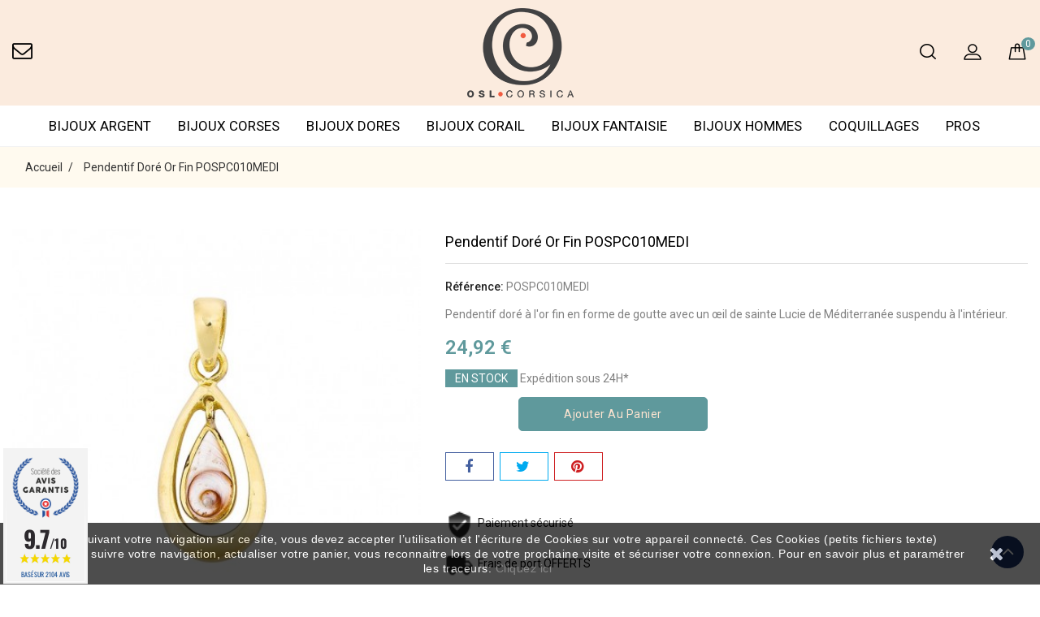

--- FILE ---
content_type: text/html; charset=utf-8
request_url: https://osl-corsica.com/bijoux-avec-oeil-de-sainte-lucie/pendentif-plaque-goutte-mobile-medi-2352.html
body_size: 14338
content:
<!doctype html>
<html lang="fr">

  <head>
    
      
<meta charset="utf-8">


<meta http-equiv="x-ua-compatible" content="ie=edge">



  <link rel="canonical" href="https://osl-corsica.com/bijoux-avec-oeil-de-sainte-lucie/pendentif-plaque-goutte-mobile-medi-2352.html">

  <title>Pendentif en plaqué OR avec un oeil de sainte lucie en forme de goutte</title>
  <meta name="description" content="Pendentif en plaqué OR orné d&#039;un oeil de sainte Lucie méditerranéen d&#039;origine garantie en forme de goutte et dont la partie centrale est mobile pour que l&#039;oeil puisse se balancer">
  <meta name="keywords" content="pdt arg 92.5 goutte pendentifs argent">
      
                  <link rel="alternate" href="https://osl-corsica.com/bijoux-avec-oeil-de-sainte-lucie/pendentif-plaque-goutte-mobile-medi-2352.html" hreflang="fr">
        



<meta name="viewport" content="width=device-width, initial-scale=1">



<link rel="icon" type="image/vnd.microsoft.icon" href="/img/favicon.ico?1565782502">
<link rel="shortcut icon" type="image/x-icon" href="/img/favicon.ico?1565782502">


<!-- Codezeel added -->
<link href="//fonts.googleapis.com/css?family=Roboto:300,400,500,600,700,800,900" rel="stylesheet">
<link href="//fonts.googleapis.com/css?family=Cinzel:400" rel="stylesheet">


    <link rel="stylesheet" href="https://osl-corsica.com/themes/Foreli/assets/cache/theme-aac8ba107.css" type="text/css" media="all">




  

  <script type="text/javascript">
        var prestashop = {"cart":{"products":[],"totals":{"total":{"type":"total","label":"Total","amount":0,"value":"0,00\u00a0\u20ac"},"total_including_tax":{"type":"total","label":"Total TTC","amount":0,"value":"0,00\u00a0\u20ac"},"total_excluding_tax":{"type":"total","label":"Total HT :","amount":0,"value":"0,00\u00a0\u20ac"}},"subtotals":{"products":{"type":"products","label":"Sous-total","amount":0,"value":"0,00\u00a0\u20ac"},"discounts":null,"shipping":{"type":"shipping","label":"Livraison","amount":0,"value":"gratuit"},"tax":null},"products_count":0,"summary_string":"0 articles","vouchers":{"allowed":1,"added":[]},"discounts":[],"minimalPurchase":0,"minimalPurchaseRequired":""},"currency":{"name":"Euro","iso_code":"EUR","iso_code_num":"978","sign":"\u20ac"},"customer":{"lastname":null,"firstname":null,"email":null,"birthday":null,"newsletter":null,"newsletter_date_add":null,"optin":null,"website":null,"company":null,"siret":null,"ape":null,"is_logged":false,"gender":{"type":null,"name":null},"addresses":[]},"language":{"name":"Fran\u00e7ais (French)","iso_code":"fr","locale":"fr-FR","language_code":"fr","is_rtl":"0","date_format_lite":"d\/m\/Y","date_format_full":"d\/m\/Y H:i:s","id":1},"page":{"title":"","canonical":null,"meta":{"title":"Pendentif en plaqu\u00e9 OR avec un oeil de sainte lucie en forme de goutte","description":"Pendentif en plaqu\u00e9 OR orn\u00e9 d'un oeil de sainte Lucie m\u00e9diterran\u00e9en d'origine garantie en forme de goutte et dont la partie centrale est mobile pour que l'oeil puisse se balancer","keywords":"pdt arg 92.5 goutte pendentifs argent","robots":"index"},"page_name":"product","body_classes":{"lang-fr":true,"lang-rtl":false,"country-US":true,"currency-EUR":true,"layout-full-width":true,"page-product":true,"tax-display-disabled":true,"product-id-2352":true,"product-Pendentif Dor\u00e9 Or Fin POSPC010MEDI":true,"product-id-category-2":true,"product-id-manufacturer-0":true,"product-id-supplier-0":true,"product-available-for-order":true},"admin_notifications":[]},"shop":{"name":"osl-corsica (bureaux)","logo":"\/img\/osl-corsica-logo-1565363425.jpg","stores_icon":"\/img\/logo_stores.png","favicon":"\/img\/favicon.ico"},"urls":{"base_url":"https:\/\/osl-corsica.com\/","current_url":"https:\/\/osl-corsica.com\/bijoux-avec-oeil-de-sainte-lucie\/pendentif-plaque-goutte-mobile-medi-2352.html","shop_domain_url":"https:\/\/osl-corsica.com","img_ps_url":"https:\/\/osl-corsica.com\/img\/","img_cat_url":"https:\/\/osl-corsica.com\/img\/c\/","img_lang_url":"https:\/\/osl-corsica.com\/img\/l\/","img_prod_url":"https:\/\/osl-corsica.com\/img\/p\/","img_manu_url":"https:\/\/osl-corsica.com\/img\/m\/","img_sup_url":"https:\/\/osl-corsica.com\/img\/su\/","img_ship_url":"https:\/\/osl-corsica.com\/img\/s\/","img_store_url":"https:\/\/osl-corsica.com\/img\/st\/","img_col_url":"https:\/\/osl-corsica.com\/img\/co\/","img_url":"https:\/\/osl-corsica.com\/themes\/Foreli\/assets\/img\/","css_url":"https:\/\/osl-corsica.com\/themes\/Foreli\/assets\/css\/","js_url":"https:\/\/osl-corsica.com\/themes\/Foreli\/assets\/js\/","pic_url":"https:\/\/osl-corsica.com\/upload\/","pages":{"address":"https:\/\/osl-corsica.com\/adresse","addresses":"https:\/\/osl-corsica.com\/adresses","authentication":"https:\/\/osl-corsica.com\/connexion","cart":"https:\/\/osl-corsica.com\/panier","category":"https:\/\/osl-corsica.com\/index.php?controller=category","cms":"https:\/\/osl-corsica.com\/index.php?controller=cms","contact":"https:\/\/osl-corsica.com\/nous-contacter","discount":"https:\/\/osl-corsica.com\/reduction","guest_tracking":"https:\/\/osl-corsica.com\/suivi-commande-invite","history":"https:\/\/osl-corsica.com\/historique-commandes","identity":"https:\/\/osl-corsica.com\/identite","index":"https:\/\/osl-corsica.com\/","my_account":"https:\/\/osl-corsica.com\/mon-compte","order_confirmation":"https:\/\/osl-corsica.com\/confirmation-commande","order_detail":"https:\/\/osl-corsica.com\/index.php?controller=order-detail","order_follow":"https:\/\/osl-corsica.com\/suivi-commande","order":"https:\/\/osl-corsica.com\/commande","order_return":"https:\/\/osl-corsica.com\/index.php?controller=order-return","order_slip":"https:\/\/osl-corsica.com\/avoirs","pagenotfound":"https:\/\/osl-corsica.com\/page-introuvable","password":"https:\/\/osl-corsica.com\/recuperation-mot-de-passe","pdf_invoice":"https:\/\/osl-corsica.com\/index.php?controller=pdf-invoice","pdf_order_return":"https:\/\/osl-corsica.com\/index.php?controller=pdf-order-return","pdf_order_slip":"https:\/\/osl-corsica.com\/index.php?controller=pdf-order-slip","prices_drop":"https:\/\/osl-corsica.com\/promotions","product":"https:\/\/osl-corsica.com\/index.php?controller=product","search":"https:\/\/osl-corsica.com\/recherche","sitemap":"https:\/\/osl-corsica.com\/plan-site","stores":"https:\/\/osl-corsica.com\/magasins","supplier":"https:\/\/osl-corsica.com\/fournisseur","register":"https:\/\/osl-corsica.com\/connexion?create_account=1","order_login":"https:\/\/osl-corsica.com\/commande?login=1"},"alternative_langs":{"fr":"https:\/\/osl-corsica.com\/bijoux-avec-oeil-de-sainte-lucie\/pendentif-plaque-goutte-mobile-medi-2352.html"},"theme_assets":"\/themes\/Foreli\/assets\/","actions":{"logout":"https:\/\/osl-corsica.com\/?mylogout="},"no_picture_image":{"bySize":{"cart_default":{"url":"https:\/\/osl-corsica.com\/img\/p\/fr-default-cart_default.jpg","width":80,"height":80},"small_default":{"url":"https:\/\/osl-corsica.com\/img\/p\/fr-default-small_default.jpg","width":98,"height":98},"home_default":{"url":"https:\/\/osl-corsica.com\/img\/p\/fr-default-home_default.jpg","width":300,"height":180},"large_default":{"url":"https:\/\/osl-corsica.com\/img\/p\/fr-default-large_default.jpg","width":800,"height":800},"medium_default":{"url":"https:\/\/osl-corsica.com\/img\/p\/fr-default-medium_default.jpg","width":800,"height":800},"thickbox_default":{"url":"https:\/\/osl-corsica.com\/img\/p\/fr-default-thickbox_default.jpg","width":800,"height":800}},"small":{"url":"https:\/\/osl-corsica.com\/img\/p\/fr-default-cart_default.jpg","width":80,"height":80},"medium":{"url":"https:\/\/osl-corsica.com\/img\/p\/fr-default-large_default.jpg","width":800,"height":800},"large":{"url":"https:\/\/osl-corsica.com\/img\/p\/fr-default-thickbox_default.jpg","width":800,"height":800},"legend":""}},"configuration":{"display_taxes_label":false,"display_prices_tax_incl":true,"is_catalog":false,"show_prices":true,"opt_in":{"partner":false},"quantity_discount":{"type":"discount","label":"Remise"},"voucher_enabled":1,"return_enabled":0},"field_required":[],"breadcrumb":{"links":[{"title":"Accueil","url":"https:\/\/osl-corsica.com\/"},{"title":"Pendentif Dor\u00e9 Or Fin POSPC010MEDI","url":"https:\/\/osl-corsica.com\/bijoux-avec-oeil-de-sainte-lucie\/pendentif-plaque-goutte-mobile-medi-2352.html"}],"count":2},"link":{"protocol_link":"https:\/\/","protocol_content":"https:\/\/"},"time":1768945810,"static_token":"15d82f4b5be16db4258c707e7a3c8add","token":"0592a431ece1a0be606129f6da353d6a"};
        var prestashopFacebookAjaxController = "https:\/\/osl-corsica.com\/module\/ps_facebook\/Ajax";
        var psemailsubscription_subscription = "https:\/\/osl-corsica.com\/module\/ps_emailsubscription\/subscription";
        var psr_icon_color = "#F19D76";
      </script>



  <!--Module: ets_socicallogin -->
<script type="text/javascript">
    var ets_solo_callbackUrl = 'https://osl-corsica.com/module/ets_sociallogin/oauth';
</script>
<!--/Module: ets_socicallogin--><link href="//fonts.googleapis.com/css?family=Open+Sans:600,400,400i|Oswald:700" rel="stylesheet" type="text/css" media="all">
 
<script type="text/javascript">
    var agSiteId="2731";
</script>
<script src="https://www.societe-des-avis-garantis.fr/wp-content/plugins/ag-core/widgets/JsWidget.js" type="text/javascript"></script>

<style>
    </style>





<!-- Google Tag Manager -->

<script>(function(w,d,s,l,i){w[l]=w[l]||[];w[l].push({'gtm.start':
new Date().getTime(),event:'gtm.js'});var f=d.getElementsByTagName(s)[0],
j=d.createElement(s),dl=l!='dataLayer'?'&l='+l:'';j.async=true;j.src=
'https://www.googletagmanager.com/gtm.js?id='+i+dl;f.parentNode.insertBefore(j,f);
})(window,document,'script','dataLayer','GTM-N95QQBD');</script>

<!-- End Google Tag Manager -->
    
  <meta property="og:type" content="product">
  <meta property="og:url" content="https://osl-corsica.com/bijoux-avec-oeil-de-sainte-lucie/pendentif-plaque-goutte-mobile-medi-2352.html">
  <meta property="og:title" content="Pendentif en plaqué OR avec un oeil de sainte lucie en forme de goutte">
  <meta property="og:site_name" content="osl-corsica (bureaux)">
  <meta property="og:description" content="Pendentif en plaqué OR orné d&#039;un oeil de sainte Lucie méditerranéen d&#039;origine garantie en forme de goutte et dont la partie centrale est mobile pour que l&#039;oeil puisse se balancer">
  <meta property="og:image" content="https://osl-corsica.com/3257-thickbox_default/pendentif-plaque-goutte-mobile-medi.jpg">
  <meta property="product:pretax_price:amount" content="24.916667">
  <meta property="product:pretax_price:currency" content="EUR">
  <meta property="product:price:amount" content="24.92">
  <meta property="product:price:currency" content="EUR">
  


    
    <!-- Google tag (gtag.js) -->
<script async src="https://www.googletagmanager.com/gtag/js?id=G-EJQWH4MVRY"></script>
<script>
  window.dataLayer = window.dataLayer || [];
  function gtag(){dataLayer.push(arguments);}
  gtag('js', new Date());

  gtag('config', 'G-EJQWH4MVRY');
</script>
      

  </head>

  <body id="product" class="lang-fr country-us currency-eur layout-full-width page-product tax-display-disabled product-id-2352 product-pendentif-dore-or-fin-pospc010medi product-id-category-2 product-id-manufacturer-0 product-id-supplier-0 product-available-for-order">
  
  <!-- Google Tag Manager (noscript) -->
<noscript><iframe src="https://www.googletagmanager.com/ns.html?id=GTM-N95QQBD"
height="0" width="0" style="display:none;visibility:hidden"></iframe></noscript>
<!-- End Google Tag Manager (noscript) -->

    
    	
    

    <main id="page">
      
              

      <header id="header">
        
          
  <div class="header-banner">
    
  </div>



<nav class="header-nav">
	<div class="container">
        
					<div class="left-nav">
				
			</div>
			
			<div class="right-nav">
				
			</div>
				
		        
	</div>
</nav>



	<div class="header-top">
		<div class="container">
		
			<div class="header_logo">
				<a href="https://osl-corsica.com/">
				<img class="logo img-responsive" src="/img/osl-corsica-logo-1565363425.jpg" alt="osl-corsica (bureaux)">
				</a>
			</div>
			<div class="contact-head"><a href="https://osl-corsica.com/nous-contacter"></a></div>
			<div id="desktop_cart">
  <div class="blockcart cart-preview inactive" data-refresh-url="//osl-corsica.com/module/ps_shoppingcart/ajax">
    <div class="header blockcart-header dropdown js-dropdown">
		 
		<a class="shopping-cart" rel="nofollow" href="//osl-corsica.com/panier?action=show" >
			<span class="hidden-sm-down">Panier</span>
			<span class="cart-products-count">0</span>
		</a>
		 
		
	      </div>
  </div>
</div>
  <div class="user-info dropdown js-dropdown">
  	<span class="user-info-title expand-more _gray-darker" data-toggle="dropdown"><span class="account_text">My Account</span></span>
    <ul class="dropdown-menu">
	      <li>
	  <a
        class="dropdown-item"
		href="https://osl-corsica.com/mon-compte"
        title="Identifiez-vous"
        rel="nofollow"
      >
        <span>Connexion</span>
      </a>
	  </li>
    	</ul>
  </div><!-- Block search module TOP -->
<div id="search_widget" class="col-lg-4 col-md-5 col-sm-12 search-widget" data-search-controller-url="//osl-corsica.com/recherche">
	<span class="search_button"></span>
	<div class="search_toggle">
		<form method="get" action="//osl-corsica.com/recherche">
			<input type="hidden" name="controller" value="search">
			<input type="text" name="s" value="" placeholder="Rechercher">
			<button type="submit">
			</button>
		</form>
	</div>
</div>
<!-- /Block search module TOP -->
					
		</div>
		
		
	</div>	
	<div class="header-top-inner">
		<div class="container container-top">	
			
				

<div class="menu-wrapper">
	<div class="text-xs-left mobile hidden-lg-up mobile-menu">
		<div class="menu-icon">
			<div class="cat-title">Categories</div>		  
		</div>
		
		<div id="mobile_top_menu_wrapper" class="row hidden-lg-up">
			<div class="mobile-menu-inner">
				<div class="menu-icon">
					<div class="cat-title">Categories</div>		  
				</div>
				<div class="js-top-menu mobile" id="_mobile_top_menu"></div>
			</div>
		</div>
	</div>
	
	 
	<div class="menu col-lg-12 js-top-menu position-static hidden-md-down" id="_desktop_top_menu">
		
          <ul class="top-menu  container" id="top-menu" data-depth="0">
                    <li class="category " id="category-102">
                          <a
                class="dropdown-item"
                href="https://osl-corsica.com/bijoux-argent-102" data-depth="0"
                              >
                                                                      <span class="pull-xs-right hidden-lg-up">
                    <span data-target="#top_sub_menu_46007" data-toggle="collapse" class="navbar-toggler collapse-icons">
                      <i class="fa-icon add">&nbsp;</i>
                      <i class="fa-icon remove">&nbsp;</i>
                    </span>
                  </span>
                                BIJOUX ARGENT
              </a>
                            <div  class="popover sub-menu js-sub-menu collapse" id="top_sub_menu_46007">
                
          <ul class="top-menu  "  data-depth="1">
                    <li class="category " id="category-79">
                          <a
                class="dropdown-item dropdown-submenu"
                href="https://osl-corsica.com/boucles-d-oreilles-79" data-depth="1"
                              >
                                                                      <span class="pull-xs-right hidden-lg-up">
                    <span data-target="#top_sub_menu_63230" data-toggle="collapse" class="navbar-toggler collapse-icons">
                      <i class="fa-icon add">&nbsp;</i>
                      <i class="fa-icon remove">&nbsp;</i>
                    </span>
                  </span>
                                BOUCLES D&#039;OREILLES
              </a>
                            <div  class="collapse" id="top_sub_menu_63230">
                
          <ul class="top-menu  "  data-depth="2">
                    <li class="category " id="category-116">
                          <a
                class="dropdown-item"
                href="https://osl-corsica.com/boucles-oreilles-argent-116" data-depth="2"
                              >
                                BOUCLES D&#039;OREILLES PENDANTES
              </a>
                          </li>
                    <li class="category " id="category-125">
                          <a
                class="dropdown-item"
                href="https://osl-corsica.com/boucles-d-oreilles-puces-125" data-depth="2"
                              >
                                BOUCLES D&#039;OREILLES PUCES
              </a>
                          </li>
              </ul>
    
              				  </div>
                          </li>
                    <li class="category " id="category-78">
                          <a
                class="dropdown-item dropdown-submenu"
                href="https://osl-corsica.com/bagues-78" data-depth="1"
                              >
                                                                      <span class="pull-xs-right hidden-lg-up">
                    <span data-target="#top_sub_menu_37619" data-toggle="collapse" class="navbar-toggler collapse-icons">
                      <i class="fa-icon add">&nbsp;</i>
                      <i class="fa-icon remove">&nbsp;</i>
                    </span>
                  </span>
                                BAGUES
              </a>
                            <div  class="collapse" id="top_sub_menu_37619">
                
          <ul class="top-menu  "  data-depth="2">
                    <li class="category " id="category-107">
                          <a
                class="dropdown-item"
                href="https://osl-corsica.com/bagues-reglables-107" data-depth="2"
                              >
                                BAGUES REGLABLES
              </a>
                          </li>
                    <li class="category " id="category-108">
                          <a
                class="dropdown-item"
                href="https://osl-corsica.com/bagues-non-reglables-108" data-depth="2"
                              >
                                BAGUES NON-REGLABLES
              </a>
                          </li>
              </ul>
    
              				  </div>
                          </li>
                    <li class="category " id="category-80">
                          <a
                class="dropdown-item dropdown-submenu"
                href="https://osl-corsica.com/bracelets-80" data-depth="1"
                              >
                                                                      <span class="pull-xs-right hidden-lg-up">
                    <span data-target="#top_sub_menu_60752" data-toggle="collapse" class="navbar-toggler collapse-icons">
                      <i class="fa-icon add">&nbsp;</i>
                      <i class="fa-icon remove">&nbsp;</i>
                    </span>
                  </span>
                                BRACELETS
              </a>
                            <div  class="collapse" id="top_sub_menu_60752">
                
          <ul class="top-menu  "  data-depth="2">
                    <li class="category " id="category-100">
                          <a
                class="dropdown-item"
                href="https://osl-corsica.com/bracelets-rigides-100" data-depth="2"
                              >
                                BRACELETS RIGIDES
              </a>
                          </li>
                    <li class="category " id="category-101">
                          <a
                class="dropdown-item"
                href="https://osl-corsica.com/bracelets-souples-101" data-depth="2"
                              >
                                BRACELETS SOUPLES
              </a>
                          </li>
                    <li class="category " id="category-121">
                          <a
                class="dropdown-item"
                href="https://osl-corsica.com/chaines-cheville-121" data-depth="2"
                              >
                                CHAINES CHEVILLE
              </a>
                          </li>
              </ul>
    
              				  </div>
                          </li>
                    <li class="category " id="category-81">
                          <a
                class="dropdown-item dropdown-submenu"
                href="https://osl-corsica.com/pendentifs-81" data-depth="1"
                              >
                                                                      <span class="pull-xs-right hidden-lg-up">
                    <span data-target="#top_sub_menu_67908" data-toggle="collapse" class="navbar-toggler collapse-icons">
                      <i class="fa-icon add">&nbsp;</i>
                      <i class="fa-icon remove">&nbsp;</i>
                    </span>
                  </span>
                                PENDENTIFS ET CHAINES
              </a>
                            <div  class="collapse" id="top_sub_menu_67908">
                
          <ul class="top-menu  "  data-depth="2">
                    <li class="category " id="category-92">
                          <a
                class="dropdown-item"
                href="https://osl-corsica.com/pendentifs-argent-92" data-depth="2"
                              >
                                PENDENTIFS
              </a>
                          </li>
                    <li class="category " id="category-95">
                          <a
                class="dropdown-item"
                href="https://osl-corsica.com/chaines-et-colliers-95" data-depth="2"
                              >
                                COLLIERS
              </a>
                          </li>
                    <li class="category " id="category-126">
                          <a
                class="dropdown-item"
                href="https://osl-corsica.com/chaines-126" data-depth="2"
                              >
                                CHAINES
              </a>
                          </li>
              </ul>
    
              				  </div>
                          </li>
              </ul>
    
              				  </div>
                          </li>
                    <li class="category " id="category-94">
                          <a
                class="dropdown-item"
                href="https://osl-corsica.com/bijoux-corses-94" data-depth="0"
                              >
                                                                      <span class="pull-xs-right hidden-lg-up">
                    <span data-target="#top_sub_menu_50994" data-toggle="collapse" class="navbar-toggler collapse-icons">
                      <i class="fa-icon add">&nbsp;</i>
                      <i class="fa-icon remove">&nbsp;</i>
                    </span>
                  </span>
                                BIJOUX CORSES
              </a>
                            <div  class="popover sub-menu js-sub-menu collapse" id="top_sub_menu_50994">
                
          <ul class="top-menu  "  data-depth="1">
                    <li class="category oneColumn" id="category-110">
                          <a
                class="dropdown-item dropdown-submenu"
                href="https://osl-corsica.com/pendentifs-corse-110" data-depth="1"
                              >
                                PENDENTIFS CORSE
              </a>
                          </li>
                    <li class="category oneColumn" id="category-109">
                          <a
                class="dropdown-item dropdown-submenu"
                href="https://osl-corsica.com/bracelets-corse-109" data-depth="1"
                              >
                                BRACELETS CORSE
              </a>
                          </li>
                    <li class="category oneColumn" id="category-111">
                          <a
                class="dropdown-item dropdown-submenu"
                href="https://osl-corsica.com/divers-111" data-depth="1"
                              >
                                DIVERS
              </a>
                          </li>
              </ul>
    
              				  </div>
                          </li>
                    <li class="category " id="category-103">
                          <a
                class="dropdown-item"
                href="https://osl-corsica.com/bijoux-dores-a-l-or-fin-103" data-depth="0"
                              >
                                                                      <span class="pull-xs-right hidden-lg-up">
                    <span data-target="#top_sub_menu_10013" data-toggle="collapse" class="navbar-toggler collapse-icons">
                      <i class="fa-icon add">&nbsp;</i>
                      <i class="fa-icon remove">&nbsp;</i>
                    </span>
                  </span>
                                BIJOUX DORES
              </a>
                            <div  class="popover sub-menu js-sub-menu collapse" id="top_sub_menu_10013">
                
          <ul class="top-menu  "  data-depth="1">
                    <li class="category oneColumn" id="category-117">
                          <a
                class="dropdown-item dropdown-submenu"
                href="https://osl-corsica.com/boucles-oreilles-plaques-or-117" data-depth="1"
                              >
                                BOUCLES D&#039;OREILLES
              </a>
                          </li>
                    <li class="category oneColumn" id="category-120">
                          <a
                class="dropdown-item dropdown-submenu"
                href="https://osl-corsica.com/bracelets-120" data-depth="1"
                              >
                                BRACELETS
              </a>
                          </li>
                    <li class="category oneColumn" id="category-99">
                          <a
                class="dropdown-item dropdown-submenu"
                href="https://osl-corsica.com/pendentifs-et-chaines-99" data-depth="1"
                              >
                                PENDENTIFS ET CHAINES
              </a>
                          </li>
                    <li class="category oneColumn" id="category-124">
                          <a
                class="dropdown-item dropdown-submenu"
                href="https://osl-corsica.com/bagues-dorees-or-fin-124" data-depth="1"
                              >
                                BAGUES
              </a>
                          </li>
              </ul>
    
              				  </div>
                          </li>
                    <li class="category " id="category-106">
                          <a
                class="dropdown-item"
                href="https://osl-corsica.com/bijoux-corail-106" data-depth="0"
                              >
                                                                      <span class="pull-xs-right hidden-lg-up">
                    <span data-target="#top_sub_menu_5059" data-toggle="collapse" class="navbar-toggler collapse-icons">
                      <i class="fa-icon add">&nbsp;</i>
                      <i class="fa-icon remove">&nbsp;</i>
                    </span>
                  </span>
                                BIJOUX CORAIL
              </a>
                            <div  class="popover sub-menu js-sub-menu collapse" id="top_sub_menu_5059">
                
          <ul class="top-menu  "  data-depth="1">
                    <li class="category oneColumn" id="category-112">
                          <a
                class="dropdown-item dropdown-submenu"
                href="https://osl-corsica.com/bracelets-corail-112" data-depth="1"
                              >
                                BRACELETS CORAIL
              </a>
                          </li>
                    <li class="category oneColumn" id="category-113">
                          <a
                class="dropdown-item dropdown-submenu"
                href="https://osl-corsica.com/bagues-corail-113" data-depth="1"
                              >
                                BAGUES CORAIL
              </a>
                          </li>
                    <li class="category oneColumn" id="category-114">
                          <a
                class="dropdown-item dropdown-submenu"
                href="https://osl-corsica.com/boucles-corail-114" data-depth="1"
                              >
                                BOUCLES CORAIL
              </a>
                          </li>
                    <li class="category oneColumn" id="category-115">
                          <a
                class="dropdown-item dropdown-submenu"
                href="https://osl-corsica.com/colliers-et-pendentifs-115" data-depth="1"
                              >
                                COLLIERS ET PENDENTIFS
              </a>
                          </li>
              </ul>
    
              				  </div>
                          </li>
                    <li class="category " id="category-82">
                          <a
                class="dropdown-item"
                href="https://osl-corsica.com/bijoux-fantaisie-82" data-depth="0"
                              >
                                                                      <span class="pull-xs-right hidden-lg-up">
                    <span data-target="#top_sub_menu_4898" data-toggle="collapse" class="navbar-toggler collapse-icons">
                      <i class="fa-icon add">&nbsp;</i>
                      <i class="fa-icon remove">&nbsp;</i>
                    </span>
                  </span>
                                BIJOUX FANTAISIE
              </a>
                            <div  class="popover sub-menu js-sub-menu collapse" id="top_sub_menu_4898">
                
          <ul class="top-menu  "  data-depth="1">
                    <li class="category oneColumn" id="category-87">
                          <a
                class="dropdown-item dropdown-submenu"
                href="https://osl-corsica.com/bracelets-fantaisie-87" data-depth="1"
                              >
                                BRACELETS FANTAISIE
              </a>
                          </li>
                    <li class="category oneColumn" id="category-89">
                          <a
                class="dropdown-item dropdown-submenu"
                href="https://osl-corsica.com/porte-cles-89" data-depth="1"
                              >
                                PORTE-CLES
              </a>
                          </li>
              </ul>
    
              				  </div>
                          </li>
                    <li class="category " id="category-123">
                          <a
                class="dropdown-item"
                href="https://osl-corsica.com/bijoux-hommes-123" data-depth="0"
                              >
                                BIJOUX HOMMES
              </a>
                          </li>
                    <li class="category " id="category-90">
                          <a
                class="dropdown-item"
                href="https://osl-corsica.com/coquillages-90" data-depth="0"
                              >
                                COQUILLAGES
              </a>
                          </li>
                    <li class="link " id="lnk-pros">
                          <a
                class="dropdown-item"
                href="/devenir-partenaire" data-depth="0"
                              >
                                PROS
              </a>
                          </li>
              </ul>
    
	</div>
</div>
			</div>
		</div>

        
      </header>

      
        
<aside id="notifications">
  <div class="container">
    
    
    
      </div>
</aside>
      
      			
	  
	  		<nav data-depth="2" class="breadcrumb">
   <div class="container">
  <ol itemscope itemtype="http://schema.org/BreadcrumbList">
    
          
      <li itemprop="itemListElement" itemscope itemtype="http://schema.org/ListItem">
        <a itemprop="item" href="https://osl-corsica.com/">
          <span itemprop="name">Accueil</span>
        </a>
        <meta itemprop="position" content="1">
      </li>
      
          
      <li itemprop="itemListElement" itemscope itemtype="http://schema.org/ListItem">
        <a itemprop="item" href="https://osl-corsica.com/bijoux-avec-oeil-de-sainte-lucie/pendentif-plaque-goutte-mobile-medi-2352.html">
          <span itemprop="name">Pendentif Doré Or Fin POSPC010MEDI</span>
        </a>
        <meta itemprop="position" content="2">
      </li>
      
        
  </ol>
  </div>
</nav>
	  
	  
	  <section id="wrapper">
		 
		<div class="container">
		  <div id="columns_inner">
			  

			  
  <div id="content-wrapper">
    
    

  <section id="main" itemscope itemtype="https://schema.org/Product">
    <meta itemprop="url" content="https://osl-corsica.com/bijoux-avec-oeil-de-sainte-lucie/pendentif-plaque-goutte-mobile-medi-2352.html">

    <div class="row">
      <div class="pp-left-column col-xs-12 col-sm-5 col-md-5">
        
          <section class="page-content" id="content">
            <div class="product-leftside">
			
              
                <ul class="product-flags">
                                  </ul>
              

              
                <div class="images-container">
  
    <div class="product-cover">
      <a href='https://osl-corsica.com/3257-large_default/pendentif-plaque-goutte-mobile-medi.jpg'>
	  <img class="js-qv-product-cover" src="https://osl-corsica.com/3257-large_default/pendentif-plaque-goutte-mobile-medi.jpg" alt="" title="" style="width:100%;" itemprop="image">
      </a>
	  <div class="layer hidden-sm-down" data-toggle="modal" data-target="#product-modal">
        <i class="fa fa-arrows-alt zoom-in"></i>
      </div>
    </div>
  

  
	 <!-- Define Number of product for SLIDER -->
		
	<div class="js-qv-mask mask additional_slider">		
					<ul class="cz-carousel product_list additional-carousel">
			
		         <li class="thumb-container item">
            <img
              class="thumb js-thumb "
              data-image-medium-src="https://osl-corsica.com/5632-medium_default/pendentif-plaque-goutte-mobile-medi.jpg"
              data-image-large-src="https://osl-corsica.com/5632-large_default/pendentif-plaque-goutte-mobile-medi.jpg"
              src="https://osl-corsica.com/5632-home_default/pendentif-plaque-goutte-mobile-medi.jpg"
              alt=""
              title=""
              width="95"
              itemprop="image"
            >
          </li>
                 <li class="thumb-container item">
            <img
              class="thumb js-thumb  selected "
              data-image-medium-src="https://osl-corsica.com/3257-medium_default/pendentif-plaque-goutte-mobile-medi.jpg"
              data-image-large-src="https://osl-corsica.com/3257-large_default/pendentif-plaque-goutte-mobile-medi.jpg"
              src="https://osl-corsica.com/3257-home_default/pendentif-plaque-goutte-mobile-medi.jpg"
              alt=""
              title=""
              width="95"
              itemprop="image"
            >
          </li>
                 <li class="thumb-container item">
            <img
              class="thumb js-thumb "
              data-image-medium-src="https://osl-corsica.com/4234-medium_default/pendentif-plaque-goutte-mobile-medi.jpg"
              data-image-large-src="https://osl-corsica.com/4234-large_default/pendentif-plaque-goutte-mobile-medi.jpg"
              src="https://osl-corsica.com/4234-home_default/pendentif-plaque-goutte-mobile-medi.jpg"
              alt=""
              title=""
              width="95"
              itemprop="image"
            >
          </li>
                 <li class="thumb-container item">
            <img
              class="thumb js-thumb "
              data-image-medium-src="https://osl-corsica.com/7354-medium_default/pendentif-plaque-goutte-mobile-medi.jpg"
              data-image-large-src="https://osl-corsica.com/7354-large_default/pendentif-plaque-goutte-mobile-medi.jpg"
              src="https://osl-corsica.com/7354-home_default/pendentif-plaque-goutte-mobile-medi.jpg"
              alt=""
              title=""
              width="95"
              itemprop="image"
            >
          </li>
                 <li class="thumb-container item">
            <img
              class="thumb js-thumb "
              data-image-medium-src="https://osl-corsica.com/3258-medium_default/pendentif-plaque-goutte-mobile-medi.jpg"
              data-image-large-src="https://osl-corsica.com/3258-large_default/pendentif-plaque-goutte-mobile-medi.jpg"
              src="https://osl-corsica.com/3258-home_default/pendentif-plaque-goutte-mobile-medi.jpg"
              alt=""
              title=""
              width="95"
              itemprop="image"
            >
          </li>
                 <li class="thumb-container item">
            <img
              class="thumb js-thumb "
              data-image-medium-src="https://osl-corsica.com/4233-medium_default/pendentif-plaque-goutte-mobile-medi.jpg"
              data-image-large-src="https://osl-corsica.com/4233-large_default/pendentif-plaque-goutte-mobile-medi.jpg"
              src="https://osl-corsica.com/4233-home_default/pendentif-plaque-goutte-mobile-medi.jpg"
              alt=""
              title=""
              width="95"
              itemprop="image"
            >
          </li>
              </ul>
	  
	  		<div class="customNavigation">
			<a class="btn prev additional_prev">&nbsp;</a>
			<a class="btn next additional_next">&nbsp;</a>
		</div>
	  	  
    </div>
  
</div>
              
            
			</div>
          </section>
        
        </div>
		
        <div class="pp-right-column col-xs-12  col-sm-7 col-md-7">
          
            
              <h1 class="h1 productpage_title" itemprop="name">Pendentif Doré Or Fin POSPC010MEDI</h1>
            
          
		  
		  <!-- Codezeel added -->
		  
		  
		  				  <div class="product-reference">
				<label class="label">Référence: </label>
				<span itemprop="sku">POSPC010MEDI</span>
			  </div>
					  
		  
		  
			  		   

          <div class="product-information">
            
              <div id="product-description-short-2352" itemprop="description"><p>Pendentif doré à l'or fin en forme de goutte avec un œil de sainte Lucie de Méditerranée suspendu à l'intérieur.</p></div>
            

            
            <div class="product-actions">
              
                <form action="https://osl-corsica.com/panier" method="post" id="add-to-cart-or-refresh">
                  <input type="hidden" name="token" value="15d82f4b5be16db4258c707e7a3c8add">
                  <input type="hidden" name="id_product" value="2352" id="product_page_product_id">
                  <input type="hidden" name="id_customization" value="0" id="product_customization_id">

                  
                    <div class="product-variants">
  </div>
                  

                  
                                      

                  
                    <section class="product-discounts">
  </section>
                  
				  
				  
				  
					  <div class="product-prices">
    
          

    
      <div
        class="product-price h5 "
        itemprop="offers"
        itemscope
        itemtype="https://schema.org/Offer"
      >
        <link itemprop="availability" href="https://schema.org/InStock"/>
        <meta itemprop="priceCurrency" content="EUR">
        <meta itemprop="priceValidUntil" content="2027-12-31">
        <meta itemprop="url" content="https://osl-corsica.com/bijoux-avec-oeil-de-sainte-lucie/pendentif-plaque-goutte-mobile-medi-2352.html"> 

        <div class="current-price">
          <span itemprop="price" content="24.92">24,92 €</span>

                  </div>

        
                  
      </div>
    
  <div itemprop="aggregateRating" itemscope itemtype="http://schema.org/AggregateRating" style="display:none">
    <span itemprop="ratingValue">5</span> 
    <span itemprop="ratingCount">1</span>                                                      </div>
    <meta itemprop="brand" content="osl-corsica (bureaux)"> 
    <meta itemprop="image" content="https://osl-corsica.com/3257-home_default/pendentif-plaque-goutte-mobile-medi.jpg">     
    <meta itemprop="sku" content="2352" /> 
    <meta itemprop="mpn" content="POSPC010MEDI" /> 
    <div itemprop="review" itemscope itemtype="http://schema.org/Review" style="display:none">
        <span itemprop="author">osl-corsica (bureaux)</span>,
        <meta itemprop="datePublished" content="2026-01-20">
        <div itemprop="reviewRating" itemscope itemtype="http://schema.org/Rating">
            <meta itemprop="worstRating" content="1"/>
            <span itemprop="ratingValue">5</span>/
            <span itemprop="bestRating">5</span>
        </div>
        <span itemprop="description"></span>
    </div>
    
          

    
          

    
          

    

    <div class="tax-shipping-delivery-label">
            
      
      
    </div>
    <p>
                      <span class="in-stock">EN STOCK</span>
                                  <span class="delivery-information">Expédition sous 24H*</span>
                  </p>
  </div>
				  
				  
                  
                    <div class="product-add-to-cart">
     <!-- <span class="control-label">Quantité</span>-->
    
      <div class="product-quantity">
        <div class="qty">
          <input
            type="text"
            name="qty"
            id="quantity_wanted"
            value="1"
            class="input-group"
            min="1"
            aria-label="Quantité"
          >
        </div>

        <div class="add">
          <button class="btn btn-primary add-to-cart" data-button-action="add-to-cart" type="submit" >
            Ajouter au panier
          </button>
        </div>
      </div>
      <div class="clearfix"></div>
    

    
      <p class="product-minimal-quantity">
              </p>
    
  </div>
                  

                  
                    <div class="product-additional-info">
  

      <div class="social-sharing">
      <span>Partager</span>
      <ul>
                  <li class="facebook icon-gray"><a href="https://www.facebook.com/sharer.php?u=https%3A%2F%2Fosl-corsica.com%2Fbijoux-avec-oeil-de-sainte-lucie%2Fpendentif-plaque-goutte-mobile-medi-2352.html" class="" title="Partager" target="_blank">&nbsp;</a></li>
                  <li class="twitter icon-gray"><a href="https://twitter.com/intent/tweet?text=Pendentif+Dor%C3%A9+Or+Fin+POSPC010MEDI https%3A%2F%2Fosl-corsica.com%2Fbijoux-avec-oeil-de-sainte-lucie%2Fpendentif-plaque-goutte-mobile-medi-2352.html" class="" title="Tweet" target="_blank">&nbsp;</a></li>
                  <li class="pinterest icon-gray"><a href="https://www.pinterest.com/pin/create/button/?media=https%3A%2F%2Fosl-corsica.com%2F3257%2Fpendentif-plaque-goutte-mobile-medi.jpg&amp;url=https%3A%2F%2Fosl-corsica.com%2Fbijoux-avec-oeil-de-sainte-lucie%2Fpendentif-plaque-goutte-mobile-medi-2352.html" class="" title="Pinterest" target="_blank">&nbsp;</a></li>
              </ul>
    </div>
  

</div>
                  

                                    
                </form>
              

            </div>

            
            	<div class="blockreassurance_product">
            <div>
            <span class="item-product">
                                                        <img class="svg invisible" src="/modules/blockreassurance/img/reassurance-1-1.jpg">
                                    &nbsp;
            </span>
                          <p class="block-title" style="color:#000000;">Paiement sécurisé</p>
                    </div>
            <div>
            <span class="item-product">
                                                        <img class="svg invisible" src="/modules/blockreassurance/img/ic_local_shipping_black_36dp_1x.png">
                                    &nbsp;
            </span>
                          <p class="block-title" style="color:#000000;">Frais de port OFFERTS</p>
                    </div>
            <div>
            <span class="item-product">
                                                        <img class="svg invisible" src="/modules/blockreassurance/img/ic_swap_horiz_black_36dp_1x.png">
                                    &nbsp;
            </span>
                          <p class="block-title" style="color:#000000;">Echange 1 mois</p>
                    </div>
            <div>
            <span class="item-product">
                                                        <img class="svg invisible" src="/modules/blockreassurance/img/reassurance-4-1.jpg">
                                    &nbsp;
            </span>
                          <p class="block-title" style="color:#000000;">Garantie 1 an</p>
                    </div>
        <div class="clearfix"></div>
</div>

 			
        </div>
      </div>
    </div>
	
	
	<section class="product-tabcontent">	
		
		<div class="tabs">
              <ul class="nav nav-tabs">
                                <li class="nav-item">
                  <a class="nav-link active" data-toggle="tab" href="#description">Description</a>
                </li>
                                <li class="nav-item">
                  <a class="nav-link" data-toggle="tab" href="#product-details">Détails du produit</a>
                </li>
                                              </ul>

              <div class="tab-content" id="tab-content">
               <div class="tab-pane fade in active" id="description">
                 
                   <div class="product-description"><p>Pendentif doré à l'or fin en forme de goutte d'eau dont la partie centrale est mobile et permet à l’œil de Sainte-Lucie de Méditerranée de se balancer.  </p>
<p>Livré avec sa feutrine (OSL-CORSICA) plus la légende de l’œil de Sainte-Lucie ainsi que le certificat d'origine de l’œil de méditerranée !</p>
<p>Matière : Plaqué or</p>
<p>Poids : 2 gr</p>
<p>Dimensions totales du pendentif : 2 cm x 1 cm</p>
<p>Dimensions de l’œil de sainte Lucie : 1 cm x 0.5 cm</p></div>
                 
               </div>

               
                 <div class="tab-pane fade" id="product-details" data-product="{&quot;id&quot;:2352,&quot;attributes&quot;:[],&quot;show_price&quot;:true,&quot;weight_unit&quot;:&quot;kg&quot;,&quot;url&quot;:&quot;https:\/\/osl-corsica.com\/bijoux-avec-oeil-de-sainte-lucie\/pendentif-plaque-goutte-mobile-medi-2352.html&quot;,&quot;canonical_url&quot;:&quot;https:\/\/osl-corsica.com\/bijoux-avec-oeil-de-sainte-lucie\/pendentif-plaque-goutte-mobile-medi-2352.html&quot;,&quot;add_to_cart_url&quot;:&quot;https:\/\/osl-corsica.com\/panier?add=1&amp;id_product=2352&amp;id_product_attribute=0&quot;,&quot;condition&quot;:false,&quot;delivery_information&quot;:&quot;Exp\u00e9dition sous 24H*&quot;,&quot;embedded_attributes&quot;:{&quot;id_shop_default&quot;:&quot;1&quot;,&quot;id_manufacturer&quot;:&quot;0&quot;,&quot;id_supplier&quot;:&quot;0&quot;,&quot;reference&quot;:&quot;POSPC010MEDI&quot;,&quot;is_virtual&quot;:&quot;0&quot;,&quot;delivery_in_stock&quot;:&quot;&quot;,&quot;delivery_out_stock&quot;:&quot;&quot;,&quot;id_category_default&quot;:&quot;2&quot;,&quot;on_sale&quot;:&quot;0&quot;,&quot;online_only&quot;:&quot;0&quot;,&quot;ecotax&quot;:0,&quot;minimal_quantity&quot;:&quot;1&quot;,&quot;low_stock_threshold&quot;:null,&quot;low_stock_alert&quot;:&quot;0&quot;,&quot;price&quot;:&quot;24,92\u00a0\u20ac&quot;,&quot;unity&quot;:&quot;&quot;,&quot;unit_price_ratio&quot;:&quot;0.000000&quot;,&quot;additional_shipping_cost&quot;:&quot;0.000000&quot;,&quot;customizable&quot;:&quot;0&quot;,&quot;text_fields&quot;:&quot;0&quot;,&quot;uploadable_files&quot;:&quot;0&quot;,&quot;redirect_type&quot;:&quot;404&quot;,&quot;id_type_redirected&quot;:&quot;0&quot;,&quot;available_for_order&quot;:&quot;1&quot;,&quot;available_date&quot;:&quot;2014-09-01&quot;,&quot;show_condition&quot;:&quot;0&quot;,&quot;condition&quot;:&quot;new&quot;,&quot;show_price&quot;:&quot;1&quot;,&quot;indexed&quot;:&quot;1&quot;,&quot;visibility&quot;:&quot;both&quot;,&quot;cache_default_attribute&quot;:&quot;0&quot;,&quot;advanced_stock_management&quot;:&quot;0&quot;,&quot;date_add&quot;:&quot;2019-11-07 17:32:00&quot;,&quot;date_upd&quot;:&quot;2026-01-05 10:55:16&quot;,&quot;pack_stock_type&quot;:&quot;3&quot;,&quot;meta_description&quot;:&quot;Pendentif en plaqu\u00e9 OR orn\u00e9 d&#039;un oeil de sainte Lucie m\u00e9diterran\u00e9en d&#039;origine garantie en forme de goutte et dont la partie centrale est mobile pour que l&#039;oeil puisse se balancer&quot;,&quot;meta_keywords&quot;:&quot;pdt arg 92.5 goutte pendentifs argent&quot;,&quot;meta_title&quot;:&quot;Pendentif en plaqu\u00e9 OR avec un oeil de sainte lucie en forme de goutte&quot;,&quot;link_rewrite&quot;:&quot;pendentif-plaque-goutte-mobile-medi&quot;,&quot;name&quot;:&quot;Pendentif Dor\u00e9 Or Fin POSPC010MEDI&quot;,&quot;description&quot;:&quot;&lt;p&gt;Pendentif dor\u00e9 \u00e0 l&#039;or fin en forme de goutte d&#039;eau dont la partie centrale est mobile et permet \u00e0 l\u2019\u0153il de Sainte-Lucie de M\u00e9diterran\u00e9e de se balancer. \u00a0&lt;\/p&gt;\n&lt;p&gt;Livr\u00e9 avec sa feutrine (OSL-CORSICA) plus la l\u00e9gende de l\u2019\u0153il de Sainte-Lucie ainsi que le certificat d&#039;origine de l\u2019\u0153il de m\u00e9diterran\u00e9e !&lt;\/p&gt;\n&lt;p&gt;Mati\u00e8re :\u00a0Plaqu\u00e9 or&lt;\/p&gt;\n&lt;p&gt;Poids : 2 gr&lt;\/p&gt;\n&lt;p&gt;Dimensions totales du pendentif : 2 cm x 1 cm&lt;\/p&gt;\n&lt;p&gt;Dimensions de l\u2019\u0153il de sainte Lucie : 1 cm x 0.5 cm&lt;\/p&gt;&quot;,&quot;description_short&quot;:&quot;&lt;p&gt;Pendentif dor\u00e9 \u00e0 l&#039;or fin en forme de goutte avec un \u0153il de sainte Lucie de M\u00e9diterran\u00e9e suspendu \u00e0 l&#039;int\u00e9rieur.&lt;\/p&gt;&quot;,&quot;available_now&quot;:&quot;En stock&quot;,&quot;available_later&quot;:&quot;&quot;,&quot;id&quot;:2352,&quot;id_product&quot;:2352,&quot;out_of_stock&quot;:2,&quot;new&quot;:0,&quot;id_product_attribute&quot;:&quot;0&quot;,&quot;quantity_wanted&quot;:1,&quot;extraContent&quot;:[],&quot;allow_oosp&quot;:0,&quot;category&quot;:&quot;bijoux-avec-oeil-de-sainte-lucie&quot;,&quot;category_name&quot;:&quot;Bijoux avec oeil de sainte lucie&quot;,&quot;link&quot;:&quot;https:\/\/osl-corsica.com\/bijoux-avec-oeil-de-sainte-lucie\/pendentif-plaque-goutte-mobile-medi-2352.html&quot;,&quot;attribute_price&quot;:0,&quot;price_tax_exc&quot;:24.916667,&quot;price_without_reduction&quot;:24.916667,&quot;reduction&quot;:0,&quot;specific_prices&quot;:false,&quot;quantity&quot;:11,&quot;quantity_all_versions&quot;:11,&quot;id_image&quot;:&quot;fr-default&quot;,&quot;features&quot;:[],&quot;attachments&quot;:[],&quot;virtual&quot;:0,&quot;pack&quot;:0,&quot;packItems&quot;:[],&quot;nopackprice&quot;:0,&quot;customization_required&quot;:false,&quot;rate&quot;:0,&quot;tax_name&quot;:&quot;&quot;,&quot;ecotax_rate&quot;:0,&quot;unit_price&quot;:&quot;&quot;,&quot;customizations&quot;:{&quot;fields&quot;:[]},&quot;id_customization&quot;:0,&quot;is_customizable&quot;:false,&quot;show_quantities&quot;:false,&quot;quantity_label&quot;:&quot;Produits&quot;,&quot;quantity_discounts&quot;:[],&quot;customer_group_discount&quot;:0,&quot;images&quot;:[{&quot;bySize&quot;:{&quot;cart_default&quot;:{&quot;url&quot;:&quot;https:\/\/osl-corsica.com\/5632-cart_default\/pendentif-plaque-goutte-mobile-medi.jpg&quot;,&quot;width&quot;:80,&quot;height&quot;:80},&quot;small_default&quot;:{&quot;url&quot;:&quot;https:\/\/osl-corsica.com\/5632-small_default\/pendentif-plaque-goutte-mobile-medi.jpg&quot;,&quot;width&quot;:98,&quot;height&quot;:98},&quot;home_default&quot;:{&quot;url&quot;:&quot;https:\/\/osl-corsica.com\/5632-home_default\/pendentif-plaque-goutte-mobile-medi.jpg&quot;,&quot;width&quot;:300,&quot;height&quot;:180},&quot;large_default&quot;:{&quot;url&quot;:&quot;https:\/\/osl-corsica.com\/5632-large_default\/pendentif-plaque-goutte-mobile-medi.jpg&quot;,&quot;width&quot;:800,&quot;height&quot;:800},&quot;medium_default&quot;:{&quot;url&quot;:&quot;https:\/\/osl-corsica.com\/5632-medium_default\/pendentif-plaque-goutte-mobile-medi.jpg&quot;,&quot;width&quot;:800,&quot;height&quot;:800},&quot;thickbox_default&quot;:{&quot;url&quot;:&quot;https:\/\/osl-corsica.com\/5632-thickbox_default\/pendentif-plaque-goutte-mobile-medi.jpg&quot;,&quot;width&quot;:800,&quot;height&quot;:800}},&quot;small&quot;:{&quot;url&quot;:&quot;https:\/\/osl-corsica.com\/5632-cart_default\/pendentif-plaque-goutte-mobile-medi.jpg&quot;,&quot;width&quot;:80,&quot;height&quot;:80},&quot;medium&quot;:{&quot;url&quot;:&quot;https:\/\/osl-corsica.com\/5632-large_default\/pendentif-plaque-goutte-mobile-medi.jpg&quot;,&quot;width&quot;:800,&quot;height&quot;:800},&quot;large&quot;:{&quot;url&quot;:&quot;https:\/\/osl-corsica.com\/5632-thickbox_default\/pendentif-plaque-goutte-mobile-medi.jpg&quot;,&quot;width&quot;:800,&quot;height&quot;:800},&quot;legend&quot;:&quot;&quot;,&quot;cover&quot;:null,&quot;id_image&quot;:&quot;5632&quot;,&quot;position&quot;:&quot;1&quot;,&quot;associatedVariants&quot;:[]},{&quot;bySize&quot;:{&quot;cart_default&quot;:{&quot;url&quot;:&quot;https:\/\/osl-corsica.com\/3257-cart_default\/pendentif-plaque-goutte-mobile-medi.jpg&quot;,&quot;width&quot;:80,&quot;height&quot;:80},&quot;small_default&quot;:{&quot;url&quot;:&quot;https:\/\/osl-corsica.com\/3257-small_default\/pendentif-plaque-goutte-mobile-medi.jpg&quot;,&quot;width&quot;:98,&quot;height&quot;:98},&quot;home_default&quot;:{&quot;url&quot;:&quot;https:\/\/osl-corsica.com\/3257-home_default\/pendentif-plaque-goutte-mobile-medi.jpg&quot;,&quot;width&quot;:300,&quot;height&quot;:180},&quot;large_default&quot;:{&quot;url&quot;:&quot;https:\/\/osl-corsica.com\/3257-large_default\/pendentif-plaque-goutte-mobile-medi.jpg&quot;,&quot;width&quot;:800,&quot;height&quot;:800},&quot;medium_default&quot;:{&quot;url&quot;:&quot;https:\/\/osl-corsica.com\/3257-medium_default\/pendentif-plaque-goutte-mobile-medi.jpg&quot;,&quot;width&quot;:800,&quot;height&quot;:800},&quot;thickbox_default&quot;:{&quot;url&quot;:&quot;https:\/\/osl-corsica.com\/3257-thickbox_default\/pendentif-plaque-goutte-mobile-medi.jpg&quot;,&quot;width&quot;:800,&quot;height&quot;:800}},&quot;small&quot;:{&quot;url&quot;:&quot;https:\/\/osl-corsica.com\/3257-cart_default\/pendentif-plaque-goutte-mobile-medi.jpg&quot;,&quot;width&quot;:80,&quot;height&quot;:80},&quot;medium&quot;:{&quot;url&quot;:&quot;https:\/\/osl-corsica.com\/3257-large_default\/pendentif-plaque-goutte-mobile-medi.jpg&quot;,&quot;width&quot;:800,&quot;height&quot;:800},&quot;large&quot;:{&quot;url&quot;:&quot;https:\/\/osl-corsica.com\/3257-thickbox_default\/pendentif-plaque-goutte-mobile-medi.jpg&quot;,&quot;width&quot;:800,&quot;height&quot;:800},&quot;legend&quot;:&quot;&quot;,&quot;cover&quot;:&quot;1&quot;,&quot;id_image&quot;:&quot;3257&quot;,&quot;position&quot;:&quot;2&quot;,&quot;associatedVariants&quot;:[]},{&quot;bySize&quot;:{&quot;cart_default&quot;:{&quot;url&quot;:&quot;https:\/\/osl-corsica.com\/4234-cart_default\/pendentif-plaque-goutte-mobile-medi.jpg&quot;,&quot;width&quot;:80,&quot;height&quot;:80},&quot;small_default&quot;:{&quot;url&quot;:&quot;https:\/\/osl-corsica.com\/4234-small_default\/pendentif-plaque-goutte-mobile-medi.jpg&quot;,&quot;width&quot;:98,&quot;height&quot;:98},&quot;home_default&quot;:{&quot;url&quot;:&quot;https:\/\/osl-corsica.com\/4234-home_default\/pendentif-plaque-goutte-mobile-medi.jpg&quot;,&quot;width&quot;:300,&quot;height&quot;:180},&quot;large_default&quot;:{&quot;url&quot;:&quot;https:\/\/osl-corsica.com\/4234-large_default\/pendentif-plaque-goutte-mobile-medi.jpg&quot;,&quot;width&quot;:800,&quot;height&quot;:800},&quot;medium_default&quot;:{&quot;url&quot;:&quot;https:\/\/osl-corsica.com\/4234-medium_default\/pendentif-plaque-goutte-mobile-medi.jpg&quot;,&quot;width&quot;:800,&quot;height&quot;:800},&quot;thickbox_default&quot;:{&quot;url&quot;:&quot;https:\/\/osl-corsica.com\/4234-thickbox_default\/pendentif-plaque-goutte-mobile-medi.jpg&quot;,&quot;width&quot;:800,&quot;height&quot;:800}},&quot;small&quot;:{&quot;url&quot;:&quot;https:\/\/osl-corsica.com\/4234-cart_default\/pendentif-plaque-goutte-mobile-medi.jpg&quot;,&quot;width&quot;:80,&quot;height&quot;:80},&quot;medium&quot;:{&quot;url&quot;:&quot;https:\/\/osl-corsica.com\/4234-large_default\/pendentif-plaque-goutte-mobile-medi.jpg&quot;,&quot;width&quot;:800,&quot;height&quot;:800},&quot;large&quot;:{&quot;url&quot;:&quot;https:\/\/osl-corsica.com\/4234-thickbox_default\/pendentif-plaque-goutte-mobile-medi.jpg&quot;,&quot;width&quot;:800,&quot;height&quot;:800},&quot;legend&quot;:&quot;&quot;,&quot;cover&quot;:null,&quot;id_image&quot;:&quot;4234&quot;,&quot;position&quot;:&quot;3&quot;,&quot;associatedVariants&quot;:[]},{&quot;bySize&quot;:{&quot;cart_default&quot;:{&quot;url&quot;:&quot;https:\/\/osl-corsica.com\/7354-cart_default\/pendentif-plaque-goutte-mobile-medi.jpg&quot;,&quot;width&quot;:80,&quot;height&quot;:80},&quot;small_default&quot;:{&quot;url&quot;:&quot;https:\/\/osl-corsica.com\/7354-small_default\/pendentif-plaque-goutte-mobile-medi.jpg&quot;,&quot;width&quot;:98,&quot;height&quot;:98},&quot;home_default&quot;:{&quot;url&quot;:&quot;https:\/\/osl-corsica.com\/7354-home_default\/pendentif-plaque-goutte-mobile-medi.jpg&quot;,&quot;width&quot;:300,&quot;height&quot;:180},&quot;large_default&quot;:{&quot;url&quot;:&quot;https:\/\/osl-corsica.com\/7354-large_default\/pendentif-plaque-goutte-mobile-medi.jpg&quot;,&quot;width&quot;:800,&quot;height&quot;:800},&quot;medium_default&quot;:{&quot;url&quot;:&quot;https:\/\/osl-corsica.com\/7354-medium_default\/pendentif-plaque-goutte-mobile-medi.jpg&quot;,&quot;width&quot;:800,&quot;height&quot;:800},&quot;thickbox_default&quot;:{&quot;url&quot;:&quot;https:\/\/osl-corsica.com\/7354-thickbox_default\/pendentif-plaque-goutte-mobile-medi.jpg&quot;,&quot;width&quot;:800,&quot;height&quot;:800}},&quot;small&quot;:{&quot;url&quot;:&quot;https:\/\/osl-corsica.com\/7354-cart_default\/pendentif-plaque-goutte-mobile-medi.jpg&quot;,&quot;width&quot;:80,&quot;height&quot;:80},&quot;medium&quot;:{&quot;url&quot;:&quot;https:\/\/osl-corsica.com\/7354-large_default\/pendentif-plaque-goutte-mobile-medi.jpg&quot;,&quot;width&quot;:800,&quot;height&quot;:800},&quot;large&quot;:{&quot;url&quot;:&quot;https:\/\/osl-corsica.com\/7354-thickbox_default\/pendentif-plaque-goutte-mobile-medi.jpg&quot;,&quot;width&quot;:800,&quot;height&quot;:800},&quot;legend&quot;:&quot;&quot;,&quot;cover&quot;:null,&quot;id_image&quot;:&quot;7354&quot;,&quot;position&quot;:&quot;4&quot;,&quot;associatedVariants&quot;:[]},{&quot;bySize&quot;:{&quot;cart_default&quot;:{&quot;url&quot;:&quot;https:\/\/osl-corsica.com\/3258-cart_default\/pendentif-plaque-goutte-mobile-medi.jpg&quot;,&quot;width&quot;:80,&quot;height&quot;:80},&quot;small_default&quot;:{&quot;url&quot;:&quot;https:\/\/osl-corsica.com\/3258-small_default\/pendentif-plaque-goutte-mobile-medi.jpg&quot;,&quot;width&quot;:98,&quot;height&quot;:98},&quot;home_default&quot;:{&quot;url&quot;:&quot;https:\/\/osl-corsica.com\/3258-home_default\/pendentif-plaque-goutte-mobile-medi.jpg&quot;,&quot;width&quot;:300,&quot;height&quot;:180},&quot;large_default&quot;:{&quot;url&quot;:&quot;https:\/\/osl-corsica.com\/3258-large_default\/pendentif-plaque-goutte-mobile-medi.jpg&quot;,&quot;width&quot;:800,&quot;height&quot;:800},&quot;medium_default&quot;:{&quot;url&quot;:&quot;https:\/\/osl-corsica.com\/3258-medium_default\/pendentif-plaque-goutte-mobile-medi.jpg&quot;,&quot;width&quot;:800,&quot;height&quot;:800},&quot;thickbox_default&quot;:{&quot;url&quot;:&quot;https:\/\/osl-corsica.com\/3258-thickbox_default\/pendentif-plaque-goutte-mobile-medi.jpg&quot;,&quot;width&quot;:800,&quot;height&quot;:800}},&quot;small&quot;:{&quot;url&quot;:&quot;https:\/\/osl-corsica.com\/3258-cart_default\/pendentif-plaque-goutte-mobile-medi.jpg&quot;,&quot;width&quot;:80,&quot;height&quot;:80},&quot;medium&quot;:{&quot;url&quot;:&quot;https:\/\/osl-corsica.com\/3258-large_default\/pendentif-plaque-goutte-mobile-medi.jpg&quot;,&quot;width&quot;:800,&quot;height&quot;:800},&quot;large&quot;:{&quot;url&quot;:&quot;https:\/\/osl-corsica.com\/3258-thickbox_default\/pendentif-plaque-goutte-mobile-medi.jpg&quot;,&quot;width&quot;:800,&quot;height&quot;:800},&quot;legend&quot;:&quot;&quot;,&quot;cover&quot;:null,&quot;id_image&quot;:&quot;3258&quot;,&quot;position&quot;:&quot;5&quot;,&quot;associatedVariants&quot;:[]},{&quot;bySize&quot;:{&quot;cart_default&quot;:{&quot;url&quot;:&quot;https:\/\/osl-corsica.com\/4233-cart_default\/pendentif-plaque-goutte-mobile-medi.jpg&quot;,&quot;width&quot;:80,&quot;height&quot;:80},&quot;small_default&quot;:{&quot;url&quot;:&quot;https:\/\/osl-corsica.com\/4233-small_default\/pendentif-plaque-goutte-mobile-medi.jpg&quot;,&quot;width&quot;:98,&quot;height&quot;:98},&quot;home_default&quot;:{&quot;url&quot;:&quot;https:\/\/osl-corsica.com\/4233-home_default\/pendentif-plaque-goutte-mobile-medi.jpg&quot;,&quot;width&quot;:300,&quot;height&quot;:180},&quot;large_default&quot;:{&quot;url&quot;:&quot;https:\/\/osl-corsica.com\/4233-large_default\/pendentif-plaque-goutte-mobile-medi.jpg&quot;,&quot;width&quot;:800,&quot;height&quot;:800},&quot;medium_default&quot;:{&quot;url&quot;:&quot;https:\/\/osl-corsica.com\/4233-medium_default\/pendentif-plaque-goutte-mobile-medi.jpg&quot;,&quot;width&quot;:800,&quot;height&quot;:800},&quot;thickbox_default&quot;:{&quot;url&quot;:&quot;https:\/\/osl-corsica.com\/4233-thickbox_default\/pendentif-plaque-goutte-mobile-medi.jpg&quot;,&quot;width&quot;:800,&quot;height&quot;:800}},&quot;small&quot;:{&quot;url&quot;:&quot;https:\/\/osl-corsica.com\/4233-cart_default\/pendentif-plaque-goutte-mobile-medi.jpg&quot;,&quot;width&quot;:80,&quot;height&quot;:80},&quot;medium&quot;:{&quot;url&quot;:&quot;https:\/\/osl-corsica.com\/4233-large_default\/pendentif-plaque-goutte-mobile-medi.jpg&quot;,&quot;width&quot;:800,&quot;height&quot;:800},&quot;large&quot;:{&quot;url&quot;:&quot;https:\/\/osl-corsica.com\/4233-thickbox_default\/pendentif-plaque-goutte-mobile-medi.jpg&quot;,&quot;width&quot;:800,&quot;height&quot;:800},&quot;legend&quot;:&quot;&quot;,&quot;cover&quot;:null,&quot;id_image&quot;:&quot;4233&quot;,&quot;position&quot;:&quot;6&quot;,&quot;associatedVariants&quot;:[]}],&quot;cover&quot;:{&quot;bySize&quot;:{&quot;cart_default&quot;:{&quot;url&quot;:&quot;https:\/\/osl-corsica.com\/3257-cart_default\/pendentif-plaque-goutte-mobile-medi.jpg&quot;,&quot;width&quot;:80,&quot;height&quot;:80},&quot;small_default&quot;:{&quot;url&quot;:&quot;https:\/\/osl-corsica.com\/3257-small_default\/pendentif-plaque-goutte-mobile-medi.jpg&quot;,&quot;width&quot;:98,&quot;height&quot;:98},&quot;home_default&quot;:{&quot;url&quot;:&quot;https:\/\/osl-corsica.com\/3257-home_default\/pendentif-plaque-goutte-mobile-medi.jpg&quot;,&quot;width&quot;:300,&quot;height&quot;:180},&quot;large_default&quot;:{&quot;url&quot;:&quot;https:\/\/osl-corsica.com\/3257-large_default\/pendentif-plaque-goutte-mobile-medi.jpg&quot;,&quot;width&quot;:800,&quot;height&quot;:800},&quot;medium_default&quot;:{&quot;url&quot;:&quot;https:\/\/osl-corsica.com\/3257-medium_default\/pendentif-plaque-goutte-mobile-medi.jpg&quot;,&quot;width&quot;:800,&quot;height&quot;:800},&quot;thickbox_default&quot;:{&quot;url&quot;:&quot;https:\/\/osl-corsica.com\/3257-thickbox_default\/pendentif-plaque-goutte-mobile-medi.jpg&quot;,&quot;width&quot;:800,&quot;height&quot;:800}},&quot;small&quot;:{&quot;url&quot;:&quot;https:\/\/osl-corsica.com\/3257-cart_default\/pendentif-plaque-goutte-mobile-medi.jpg&quot;,&quot;width&quot;:80,&quot;height&quot;:80},&quot;medium&quot;:{&quot;url&quot;:&quot;https:\/\/osl-corsica.com\/3257-large_default\/pendentif-plaque-goutte-mobile-medi.jpg&quot;,&quot;width&quot;:800,&quot;height&quot;:800},&quot;large&quot;:{&quot;url&quot;:&quot;https:\/\/osl-corsica.com\/3257-thickbox_default\/pendentif-plaque-goutte-mobile-medi.jpg&quot;,&quot;width&quot;:800,&quot;height&quot;:800},&quot;legend&quot;:&quot;&quot;,&quot;cover&quot;:&quot;1&quot;,&quot;id_image&quot;:&quot;3257&quot;,&quot;position&quot;:&quot;2&quot;,&quot;associatedVariants&quot;:[]},&quot;has_discount&quot;:false,&quot;discount_type&quot;:null,&quot;discount_percentage&quot;:null,&quot;discount_percentage_absolute&quot;:null,&quot;discount_amount&quot;:null,&quot;discount_amount_to_display&quot;:null,&quot;price_amount&quot;:24.92,&quot;unit_price_full&quot;:&quot;&quot;,&quot;show_availability&quot;:true,&quot;availability_date&quot;:&quot;2014-09-01&quot;,&quot;availability_message&quot;:&quot;En stock&quot;,&quot;availability&quot;:&quot;available&quot;},&quot;file_size_formatted&quot;:null,&quot;attachments&quot;:[],&quot;quantity_discounts&quot;:[],&quot;reference_to_display&quot;:&quot;POSPC010MEDI&quot;,&quot;grouped_features&quot;:null,&quot;seo_availability&quot;:&quot;https:\/\/schema.org\/InStock&quot;,&quot;labels&quot;:{&quot;tax_short&quot;:&quot;TTC&quot;,&quot;tax_long&quot;:&quot;TTC&quot;},&quot;ecotax&quot;:{&quot;value&quot;:&quot;0,00\u00a0\u20ac&quot;,&quot;amount&quot;:0,&quot;rate&quot;:0},&quot;flags&quot;:[],&quot;main_variants&quot;:[],&quot;specific_references&quot;:null,&quot;id_shop_default&quot;:&quot;1&quot;,&quot;id_manufacturer&quot;:&quot;0&quot;,&quot;id_supplier&quot;:&quot;0&quot;,&quot;reference&quot;:&quot;POSPC010MEDI&quot;,&quot;supplier_reference&quot;:&quot;&quot;,&quot;location&quot;:&quot;&quot;,&quot;width&quot;:&quot;0.000000&quot;,&quot;height&quot;:&quot;0.000000&quot;,&quot;depth&quot;:&quot;0.000000&quot;,&quot;weight&quot;:&quot;0.000000&quot;,&quot;quantity_discount&quot;:&quot;0&quot;,&quot;ean13&quot;:&quot;&quot;,&quot;isbn&quot;:&quot;&quot;,&quot;upc&quot;:&quot;&quot;,&quot;cache_is_pack&quot;:&quot;0&quot;,&quot;cache_has_attachments&quot;:&quot;0&quot;,&quot;is_virtual&quot;:&quot;0&quot;,&quot;state&quot;:&quot;1&quot;,&quot;additional_delivery_times&quot;:&quot;1&quot;,&quot;delivery_in_stock&quot;:&quot;&quot;,&quot;delivery_out_stock&quot;:&quot;&quot;,&quot;id_category_default&quot;:&quot;2&quot;,&quot;id_tax_rules_group&quot;:&quot;9&quot;,&quot;on_sale&quot;:&quot;0&quot;,&quot;online_only&quot;:&quot;0&quot;,&quot;minimal_quantity&quot;:&quot;1&quot;,&quot;low_stock_threshold&quot;:null,&quot;low_stock_alert&quot;:&quot;0&quot;,&quot;price&quot;:&quot;24,92\u00a0\u20ac&quot;,&quot;wholesale_price&quot;:&quot;3.500000&quot;,&quot;unity&quot;:&quot;&quot;,&quot;unit_price_ratio&quot;:&quot;0.000000&quot;,&quot;additional_shipping_cost&quot;:&quot;0.000000&quot;,&quot;customizable&quot;:&quot;0&quot;,&quot;text_fields&quot;:&quot;0&quot;,&quot;uploadable_files&quot;:&quot;0&quot;,&quot;redirect_type&quot;:&quot;404&quot;,&quot;id_type_redirected&quot;:&quot;0&quot;,&quot;available_for_order&quot;:&quot;1&quot;,&quot;available_date&quot;:&quot;2014-09-01&quot;,&quot;show_condition&quot;:&quot;0&quot;,&quot;indexed&quot;:&quot;1&quot;,&quot;visibility&quot;:&quot;both&quot;,&quot;cache_default_attribute&quot;:&quot;0&quot;,&quot;advanced_stock_management&quot;:&quot;0&quot;,&quot;date_add&quot;:&quot;2019-11-07 17:32:00&quot;,&quot;date_upd&quot;:&quot;2026-01-05 10:55:16&quot;,&quot;pack_stock_type&quot;:&quot;3&quot;,&quot;meta_description&quot;:&quot;Pendentif en plaqu\u00e9 OR orn\u00e9 d&#039;un oeil de sainte Lucie m\u00e9diterran\u00e9en d&#039;origine garantie en forme de goutte et dont la partie centrale est mobile pour que l&#039;oeil puisse se balancer&quot;,&quot;meta_keywords&quot;:&quot;pdt arg 92.5 goutte pendentifs argent&quot;,&quot;meta_title&quot;:&quot;Pendentif en plaqu\u00e9 OR avec un oeil de sainte lucie en forme de goutte&quot;,&quot;link_rewrite&quot;:&quot;pendentif-plaque-goutte-mobile-medi&quot;,&quot;name&quot;:&quot;Pendentif Dor\u00e9 Or Fin POSPC010MEDI&quot;,&quot;description&quot;:&quot;&lt;p&gt;Pendentif dor\u00e9 \u00e0 l&#039;or fin en forme de goutte d&#039;eau dont la partie centrale est mobile et permet \u00e0 l\u2019\u0153il de Sainte-Lucie de M\u00e9diterran\u00e9e de se balancer. \u00a0&lt;\/p&gt;\n&lt;p&gt;Livr\u00e9 avec sa feutrine (OSL-CORSICA) plus la l\u00e9gende de l\u2019\u0153il de Sainte-Lucie ainsi que le certificat d&#039;origine de l\u2019\u0153il de m\u00e9diterran\u00e9e !&lt;\/p&gt;\n&lt;p&gt;Mati\u00e8re :\u00a0Plaqu\u00e9 or&lt;\/p&gt;\n&lt;p&gt;Poids : 2 gr&lt;\/p&gt;\n&lt;p&gt;Dimensions totales du pendentif : 2 cm x 1 cm&lt;\/p&gt;\n&lt;p&gt;Dimensions de l\u2019\u0153il de sainte Lucie : 1 cm x 0.5 cm&lt;\/p&gt;&quot;,&quot;description_short&quot;:&quot;&lt;p&gt;Pendentif dor\u00e9 \u00e0 l&#039;or fin en forme de goutte avec un \u0153il de sainte Lucie de M\u00e9diterran\u00e9e suspendu \u00e0 l&#039;int\u00e9rieur.&lt;\/p&gt;&quot;,&quot;available_now&quot;:&quot;En stock&quot;,&quot;available_later&quot;:&quot;&quot;,&quot;id_product&quot;:2352,&quot;out_of_stock&quot;:2,&quot;new&quot;:0,&quot;id_product_attribute&quot;:&quot;0&quot;,&quot;quantity_wanted&quot;:1,&quot;extraContent&quot;:[],&quot;allow_oosp&quot;:0,&quot;category&quot;:&quot;bijoux-avec-oeil-de-sainte-lucie&quot;,&quot;category_name&quot;:&quot;Bijoux avec oeil de sainte lucie&quot;,&quot;link&quot;:&quot;https:\/\/osl-corsica.com\/bijoux-avec-oeil-de-sainte-lucie\/pendentif-plaque-goutte-mobile-medi-2352.html&quot;,&quot;attribute_price&quot;:0,&quot;price_tax_exc&quot;:24.916667,&quot;price_without_reduction&quot;:24.916667,&quot;price_without_reduction_without_tax&quot;:24.916667,&quot;reduction&quot;:0,&quot;reduction_without_tax&quot;:0,&quot;specific_prices&quot;:false,&quot;quantity&quot;:11,&quot;quantity_all_versions&quot;:11,&quot;id_image&quot;:&quot;fr-default&quot;,&quot;features&quot;:[],&quot;virtual&quot;:0,&quot;pack&quot;:0,&quot;packItems&quot;:[],&quot;nopackprice&quot;:0,&quot;customization_required&quot;:false,&quot;rate&quot;:0,&quot;tax_name&quot;:&quot;&quot;,&quot;ecotax_rate&quot;:0,&quot;unit_price&quot;:&quot;&quot;,&quot;customizations&quot;:{&quot;fields&quot;:[]},&quot;id_customization&quot;:0,&quot;is_customizable&quot;:false,&quot;show_quantities&quot;:false,&quot;quantity_label&quot;:&quot;Produits&quot;,&quot;customer_group_discount&quot;:0,&quot;title&quot;:&quot;Pendentif Dor\u00e9 Or Fin POSPC010MEDI&quot;,&quot;images&quot;:[{&quot;bySize&quot;:{&quot;cart_default&quot;:{&quot;url&quot;:&quot;https:\/\/osl-corsica.com\/5632-cart_default\/pendentif-plaque-goutte-mobile-medi.jpg&quot;,&quot;width&quot;:80,&quot;height&quot;:80},&quot;small_default&quot;:{&quot;url&quot;:&quot;https:\/\/osl-corsica.com\/5632-small_default\/pendentif-plaque-goutte-mobile-medi.jpg&quot;,&quot;width&quot;:98,&quot;height&quot;:98},&quot;home_default&quot;:{&quot;url&quot;:&quot;https:\/\/osl-corsica.com\/5632-home_default\/pendentif-plaque-goutte-mobile-medi.jpg&quot;,&quot;width&quot;:300,&quot;height&quot;:180},&quot;large_default&quot;:{&quot;url&quot;:&quot;https:\/\/osl-corsica.com\/5632-large_default\/pendentif-plaque-goutte-mobile-medi.jpg&quot;,&quot;width&quot;:800,&quot;height&quot;:800},&quot;medium_default&quot;:{&quot;url&quot;:&quot;https:\/\/osl-corsica.com\/5632-medium_default\/pendentif-plaque-goutte-mobile-medi.jpg&quot;,&quot;width&quot;:800,&quot;height&quot;:800},&quot;thickbox_default&quot;:{&quot;url&quot;:&quot;https:\/\/osl-corsica.com\/5632-thickbox_default\/pendentif-plaque-goutte-mobile-medi.jpg&quot;,&quot;width&quot;:800,&quot;height&quot;:800}},&quot;small&quot;:{&quot;url&quot;:&quot;https:\/\/osl-corsica.com\/5632-cart_default\/pendentif-plaque-goutte-mobile-medi.jpg&quot;,&quot;width&quot;:80,&quot;height&quot;:80},&quot;medium&quot;:{&quot;url&quot;:&quot;https:\/\/osl-corsica.com\/5632-large_default\/pendentif-plaque-goutte-mobile-medi.jpg&quot;,&quot;width&quot;:800,&quot;height&quot;:800},&quot;large&quot;:{&quot;url&quot;:&quot;https:\/\/osl-corsica.com\/5632-thickbox_default\/pendentif-plaque-goutte-mobile-medi.jpg&quot;,&quot;width&quot;:800,&quot;height&quot;:800},&quot;legend&quot;:&quot;&quot;,&quot;cover&quot;:null,&quot;id_image&quot;:&quot;5632&quot;,&quot;position&quot;:&quot;1&quot;,&quot;associatedVariants&quot;:[]},{&quot;bySize&quot;:{&quot;cart_default&quot;:{&quot;url&quot;:&quot;https:\/\/osl-corsica.com\/3257-cart_default\/pendentif-plaque-goutte-mobile-medi.jpg&quot;,&quot;width&quot;:80,&quot;height&quot;:80},&quot;small_default&quot;:{&quot;url&quot;:&quot;https:\/\/osl-corsica.com\/3257-small_default\/pendentif-plaque-goutte-mobile-medi.jpg&quot;,&quot;width&quot;:98,&quot;height&quot;:98},&quot;home_default&quot;:{&quot;url&quot;:&quot;https:\/\/osl-corsica.com\/3257-home_default\/pendentif-plaque-goutte-mobile-medi.jpg&quot;,&quot;width&quot;:300,&quot;height&quot;:180},&quot;large_default&quot;:{&quot;url&quot;:&quot;https:\/\/osl-corsica.com\/3257-large_default\/pendentif-plaque-goutte-mobile-medi.jpg&quot;,&quot;width&quot;:800,&quot;height&quot;:800},&quot;medium_default&quot;:{&quot;url&quot;:&quot;https:\/\/osl-corsica.com\/3257-medium_default\/pendentif-plaque-goutte-mobile-medi.jpg&quot;,&quot;width&quot;:800,&quot;height&quot;:800},&quot;thickbox_default&quot;:{&quot;url&quot;:&quot;https:\/\/osl-corsica.com\/3257-thickbox_default\/pendentif-plaque-goutte-mobile-medi.jpg&quot;,&quot;width&quot;:800,&quot;height&quot;:800}},&quot;small&quot;:{&quot;url&quot;:&quot;https:\/\/osl-corsica.com\/3257-cart_default\/pendentif-plaque-goutte-mobile-medi.jpg&quot;,&quot;width&quot;:80,&quot;height&quot;:80},&quot;medium&quot;:{&quot;url&quot;:&quot;https:\/\/osl-corsica.com\/3257-large_default\/pendentif-plaque-goutte-mobile-medi.jpg&quot;,&quot;width&quot;:800,&quot;height&quot;:800},&quot;large&quot;:{&quot;url&quot;:&quot;https:\/\/osl-corsica.com\/3257-thickbox_default\/pendentif-plaque-goutte-mobile-medi.jpg&quot;,&quot;width&quot;:800,&quot;height&quot;:800},&quot;legend&quot;:&quot;&quot;,&quot;cover&quot;:&quot;1&quot;,&quot;id_image&quot;:&quot;3257&quot;,&quot;position&quot;:&quot;2&quot;,&quot;associatedVariants&quot;:[]},{&quot;bySize&quot;:{&quot;cart_default&quot;:{&quot;url&quot;:&quot;https:\/\/osl-corsica.com\/4234-cart_default\/pendentif-plaque-goutte-mobile-medi.jpg&quot;,&quot;width&quot;:80,&quot;height&quot;:80},&quot;small_default&quot;:{&quot;url&quot;:&quot;https:\/\/osl-corsica.com\/4234-small_default\/pendentif-plaque-goutte-mobile-medi.jpg&quot;,&quot;width&quot;:98,&quot;height&quot;:98},&quot;home_default&quot;:{&quot;url&quot;:&quot;https:\/\/osl-corsica.com\/4234-home_default\/pendentif-plaque-goutte-mobile-medi.jpg&quot;,&quot;width&quot;:300,&quot;height&quot;:180},&quot;large_default&quot;:{&quot;url&quot;:&quot;https:\/\/osl-corsica.com\/4234-large_default\/pendentif-plaque-goutte-mobile-medi.jpg&quot;,&quot;width&quot;:800,&quot;height&quot;:800},&quot;medium_default&quot;:{&quot;url&quot;:&quot;https:\/\/osl-corsica.com\/4234-medium_default\/pendentif-plaque-goutte-mobile-medi.jpg&quot;,&quot;width&quot;:800,&quot;height&quot;:800},&quot;thickbox_default&quot;:{&quot;url&quot;:&quot;https:\/\/osl-corsica.com\/4234-thickbox_default\/pendentif-plaque-goutte-mobile-medi.jpg&quot;,&quot;width&quot;:800,&quot;height&quot;:800}},&quot;small&quot;:{&quot;url&quot;:&quot;https:\/\/osl-corsica.com\/4234-cart_default\/pendentif-plaque-goutte-mobile-medi.jpg&quot;,&quot;width&quot;:80,&quot;height&quot;:80},&quot;medium&quot;:{&quot;url&quot;:&quot;https:\/\/osl-corsica.com\/4234-large_default\/pendentif-plaque-goutte-mobile-medi.jpg&quot;,&quot;width&quot;:800,&quot;height&quot;:800},&quot;large&quot;:{&quot;url&quot;:&quot;https:\/\/osl-corsica.com\/4234-thickbox_default\/pendentif-plaque-goutte-mobile-medi.jpg&quot;,&quot;width&quot;:800,&quot;height&quot;:800},&quot;legend&quot;:&quot;&quot;,&quot;cover&quot;:null,&quot;id_image&quot;:&quot;4234&quot;,&quot;position&quot;:&quot;3&quot;,&quot;associatedVariants&quot;:[]},{&quot;bySize&quot;:{&quot;cart_default&quot;:{&quot;url&quot;:&quot;https:\/\/osl-corsica.com\/7354-cart_default\/pendentif-plaque-goutte-mobile-medi.jpg&quot;,&quot;width&quot;:80,&quot;height&quot;:80},&quot;small_default&quot;:{&quot;url&quot;:&quot;https:\/\/osl-corsica.com\/7354-small_default\/pendentif-plaque-goutte-mobile-medi.jpg&quot;,&quot;width&quot;:98,&quot;height&quot;:98},&quot;home_default&quot;:{&quot;url&quot;:&quot;https:\/\/osl-corsica.com\/7354-home_default\/pendentif-plaque-goutte-mobile-medi.jpg&quot;,&quot;width&quot;:300,&quot;height&quot;:180},&quot;large_default&quot;:{&quot;url&quot;:&quot;https:\/\/osl-corsica.com\/7354-large_default\/pendentif-plaque-goutte-mobile-medi.jpg&quot;,&quot;width&quot;:800,&quot;height&quot;:800},&quot;medium_default&quot;:{&quot;url&quot;:&quot;https:\/\/osl-corsica.com\/7354-medium_default\/pendentif-plaque-goutte-mobile-medi.jpg&quot;,&quot;width&quot;:800,&quot;height&quot;:800},&quot;thickbox_default&quot;:{&quot;url&quot;:&quot;https:\/\/osl-corsica.com\/7354-thickbox_default\/pendentif-plaque-goutte-mobile-medi.jpg&quot;,&quot;width&quot;:800,&quot;height&quot;:800}},&quot;small&quot;:{&quot;url&quot;:&quot;https:\/\/osl-corsica.com\/7354-cart_default\/pendentif-plaque-goutte-mobile-medi.jpg&quot;,&quot;width&quot;:80,&quot;height&quot;:80},&quot;medium&quot;:{&quot;url&quot;:&quot;https:\/\/osl-corsica.com\/7354-large_default\/pendentif-plaque-goutte-mobile-medi.jpg&quot;,&quot;width&quot;:800,&quot;height&quot;:800},&quot;large&quot;:{&quot;url&quot;:&quot;https:\/\/osl-corsica.com\/7354-thickbox_default\/pendentif-plaque-goutte-mobile-medi.jpg&quot;,&quot;width&quot;:800,&quot;height&quot;:800},&quot;legend&quot;:&quot;&quot;,&quot;cover&quot;:null,&quot;id_image&quot;:&quot;7354&quot;,&quot;position&quot;:&quot;4&quot;,&quot;associatedVariants&quot;:[]},{&quot;bySize&quot;:{&quot;cart_default&quot;:{&quot;url&quot;:&quot;https:\/\/osl-corsica.com\/3258-cart_default\/pendentif-plaque-goutte-mobile-medi.jpg&quot;,&quot;width&quot;:80,&quot;height&quot;:80},&quot;small_default&quot;:{&quot;url&quot;:&quot;https:\/\/osl-corsica.com\/3258-small_default\/pendentif-plaque-goutte-mobile-medi.jpg&quot;,&quot;width&quot;:98,&quot;height&quot;:98},&quot;home_default&quot;:{&quot;url&quot;:&quot;https:\/\/osl-corsica.com\/3258-home_default\/pendentif-plaque-goutte-mobile-medi.jpg&quot;,&quot;width&quot;:300,&quot;height&quot;:180},&quot;large_default&quot;:{&quot;url&quot;:&quot;https:\/\/osl-corsica.com\/3258-large_default\/pendentif-plaque-goutte-mobile-medi.jpg&quot;,&quot;width&quot;:800,&quot;height&quot;:800},&quot;medium_default&quot;:{&quot;url&quot;:&quot;https:\/\/osl-corsica.com\/3258-medium_default\/pendentif-plaque-goutte-mobile-medi.jpg&quot;,&quot;width&quot;:800,&quot;height&quot;:800},&quot;thickbox_default&quot;:{&quot;url&quot;:&quot;https:\/\/osl-corsica.com\/3258-thickbox_default\/pendentif-plaque-goutte-mobile-medi.jpg&quot;,&quot;width&quot;:800,&quot;height&quot;:800}},&quot;small&quot;:{&quot;url&quot;:&quot;https:\/\/osl-corsica.com\/3258-cart_default\/pendentif-plaque-goutte-mobile-medi.jpg&quot;,&quot;width&quot;:80,&quot;height&quot;:80},&quot;medium&quot;:{&quot;url&quot;:&quot;https:\/\/osl-corsica.com\/3258-large_default\/pendentif-plaque-goutte-mobile-medi.jpg&quot;,&quot;width&quot;:800,&quot;height&quot;:800},&quot;large&quot;:{&quot;url&quot;:&quot;https:\/\/osl-corsica.com\/3258-thickbox_default\/pendentif-plaque-goutte-mobile-medi.jpg&quot;,&quot;width&quot;:800,&quot;height&quot;:800},&quot;legend&quot;:&quot;&quot;,&quot;cover&quot;:null,&quot;id_image&quot;:&quot;3258&quot;,&quot;position&quot;:&quot;5&quot;,&quot;associatedVariants&quot;:[]},{&quot;bySize&quot;:{&quot;cart_default&quot;:{&quot;url&quot;:&quot;https:\/\/osl-corsica.com\/4233-cart_default\/pendentif-plaque-goutte-mobile-medi.jpg&quot;,&quot;width&quot;:80,&quot;height&quot;:80},&quot;small_default&quot;:{&quot;url&quot;:&quot;https:\/\/osl-corsica.com\/4233-small_default\/pendentif-plaque-goutte-mobile-medi.jpg&quot;,&quot;width&quot;:98,&quot;height&quot;:98},&quot;home_default&quot;:{&quot;url&quot;:&quot;https:\/\/osl-corsica.com\/4233-home_default\/pendentif-plaque-goutte-mobile-medi.jpg&quot;,&quot;width&quot;:300,&quot;height&quot;:180},&quot;large_default&quot;:{&quot;url&quot;:&quot;https:\/\/osl-corsica.com\/4233-large_default\/pendentif-plaque-goutte-mobile-medi.jpg&quot;,&quot;width&quot;:800,&quot;height&quot;:800},&quot;medium_default&quot;:{&quot;url&quot;:&quot;https:\/\/osl-corsica.com\/4233-medium_default\/pendentif-plaque-goutte-mobile-medi.jpg&quot;,&quot;width&quot;:800,&quot;height&quot;:800},&quot;thickbox_default&quot;:{&quot;url&quot;:&quot;https:\/\/osl-corsica.com\/4233-thickbox_default\/pendentif-plaque-goutte-mobile-medi.jpg&quot;,&quot;width&quot;:800,&quot;height&quot;:800}},&quot;small&quot;:{&quot;url&quot;:&quot;https:\/\/osl-corsica.com\/4233-cart_default\/pendentif-plaque-goutte-mobile-medi.jpg&quot;,&quot;width&quot;:80,&quot;height&quot;:80},&quot;medium&quot;:{&quot;url&quot;:&quot;https:\/\/osl-corsica.com\/4233-large_default\/pendentif-plaque-goutte-mobile-medi.jpg&quot;,&quot;width&quot;:800,&quot;height&quot;:800},&quot;large&quot;:{&quot;url&quot;:&quot;https:\/\/osl-corsica.com\/4233-thickbox_default\/pendentif-plaque-goutte-mobile-medi.jpg&quot;,&quot;width&quot;:800,&quot;height&quot;:800},&quot;legend&quot;:&quot;&quot;,&quot;cover&quot;:null,&quot;id_image&quot;:&quot;4233&quot;,&quot;position&quot;:&quot;6&quot;,&quot;associatedVariants&quot;:[]}],&quot;cover&quot;:{&quot;bySize&quot;:{&quot;cart_default&quot;:{&quot;url&quot;:&quot;https:\/\/osl-corsica.com\/3257-cart_default\/pendentif-plaque-goutte-mobile-medi.jpg&quot;,&quot;width&quot;:80,&quot;height&quot;:80},&quot;small_default&quot;:{&quot;url&quot;:&quot;https:\/\/osl-corsica.com\/3257-small_default\/pendentif-plaque-goutte-mobile-medi.jpg&quot;,&quot;width&quot;:98,&quot;height&quot;:98},&quot;home_default&quot;:{&quot;url&quot;:&quot;https:\/\/osl-corsica.com\/3257-home_default\/pendentif-plaque-goutte-mobile-medi.jpg&quot;,&quot;width&quot;:300,&quot;height&quot;:180},&quot;large_default&quot;:{&quot;url&quot;:&quot;https:\/\/osl-corsica.com\/3257-large_default\/pendentif-plaque-goutte-mobile-medi.jpg&quot;,&quot;width&quot;:800,&quot;height&quot;:800},&quot;medium_default&quot;:{&quot;url&quot;:&quot;https:\/\/osl-corsica.com\/3257-medium_default\/pendentif-plaque-goutte-mobile-medi.jpg&quot;,&quot;width&quot;:800,&quot;height&quot;:800},&quot;thickbox_default&quot;:{&quot;url&quot;:&quot;https:\/\/osl-corsica.com\/3257-thickbox_default\/pendentif-plaque-goutte-mobile-medi.jpg&quot;,&quot;width&quot;:800,&quot;height&quot;:800}},&quot;small&quot;:{&quot;url&quot;:&quot;https:\/\/osl-corsica.com\/3257-cart_default\/pendentif-plaque-goutte-mobile-medi.jpg&quot;,&quot;width&quot;:80,&quot;height&quot;:80},&quot;medium&quot;:{&quot;url&quot;:&quot;https:\/\/osl-corsica.com\/3257-large_default\/pendentif-plaque-goutte-mobile-medi.jpg&quot;,&quot;width&quot;:800,&quot;height&quot;:800},&quot;large&quot;:{&quot;url&quot;:&quot;https:\/\/osl-corsica.com\/3257-thickbox_default\/pendentif-plaque-goutte-mobile-medi.jpg&quot;,&quot;width&quot;:800,&quot;height&quot;:800},&quot;legend&quot;:&quot;&quot;,&quot;cover&quot;:&quot;1&quot;,&quot;id_image&quot;:&quot;3257&quot;,&quot;position&quot;:&quot;2&quot;,&quot;associatedVariants&quot;:[]},&quot;has_discount&quot;:false,&quot;discount_type&quot;:null,&quot;discount_percentage&quot;:null,&quot;discount_percentage_absolute&quot;:null,&quot;discount_amount&quot;:null,&quot;discount_amount_to_display&quot;:null,&quot;price_amount&quot;:24.92,&quot;regular_price_amount&quot;:24.92,&quot;regular_price&quot;:&quot;24,92\u00a0\u20ac&quot;,&quot;discount_to_display&quot;:null,&quot;unit_price_full&quot;:&quot;&quot;,&quot;show_availability&quot;:true,&quot;availability_date&quot;:&quot;2014-09-01&quot;,&quot;availability_message&quot;:&quot;En stock&quot;,&quot;availability&quot;:&quot;available&quot;}">
    
						  <div class="product-reference">
			<label class="label">Référence </label>
			<span itemprop="sku">POSPC010MEDI</span>
		  </div>
		    
	
     
          
	
    
          

    
              <div class="product-availability-date">
          <label>Date de disponibilité: </label>
          <span>2014-09-01</span>
        </div>
          

    
      <div class="product-out-of-stock">
        
      </div>
    

    
          

        
              <section class="product-features">
          <h3 class="h6">Références spécifiques</h3>
            <dl class="data-sheet">
                          </dl>
        </section>
          
</div>
               

               
                                
                           </div>
          </div>
 		
	</section>
	
    
          

    
      
    

    
      <div class="modal fade js-product-images-modal" id="product-modal">
  <div class="modal-dialog" role="document">
    <div class="modal-content">
      <div class="modal-body">
                <figure>
          <img class="js-modal-product-cover product-cover-modal" width="800" src="https://osl-corsica.com/3257-thickbox_default/pendentif-plaque-goutte-mobile-medi.jpg" alt="" title="" itemprop="image">
          <figcaption class="image-caption">
          
            <div id="product-description-short" itemprop="description"><p>Pendentif doré à l'or fin en forme de goutte avec un œil de sainte Lucie de Méditerranée suspendu à l'intérieur.</p></div>
          
        </figcaption>
        </figure>
        <aside id="thumbnails" class="thumbnails js-thumbnails text-xs-center">
          
            <div class="js-modal-mask mask ">
              <ul class="product-images js-modal-product-images">
                                  <li class="thumb-container">
                    <img data-image-large-src="https://osl-corsica.com/5632-thickbox_default/pendentif-plaque-goutte-mobile-medi.jpg" class="thumb js-modal-thumb" src="https://osl-corsica.com/5632-large_default/pendentif-plaque-goutte-mobile-medi.jpg" alt="" title="" width="800" itemprop="image">
                  </li>
                                  <li class="thumb-container">
                    <img data-image-large-src="https://osl-corsica.com/3257-thickbox_default/pendentif-plaque-goutte-mobile-medi.jpg" class="thumb js-modal-thumb" src="https://osl-corsica.com/3257-large_default/pendentif-plaque-goutte-mobile-medi.jpg" alt="" title="" width="800" itemprop="image">
                  </li>
                                  <li class="thumb-container">
                    <img data-image-large-src="https://osl-corsica.com/4234-thickbox_default/pendentif-plaque-goutte-mobile-medi.jpg" class="thumb js-modal-thumb" src="https://osl-corsica.com/4234-large_default/pendentif-plaque-goutte-mobile-medi.jpg" alt="" title="" width="800" itemprop="image">
                  </li>
                                  <li class="thumb-container">
                    <img data-image-large-src="https://osl-corsica.com/7354-thickbox_default/pendentif-plaque-goutte-mobile-medi.jpg" class="thumb js-modal-thumb" src="https://osl-corsica.com/7354-large_default/pendentif-plaque-goutte-mobile-medi.jpg" alt="" title="" width="800" itemprop="image">
                  </li>
                                  <li class="thumb-container">
                    <img data-image-large-src="https://osl-corsica.com/3258-thickbox_default/pendentif-plaque-goutte-mobile-medi.jpg" class="thumb js-modal-thumb" src="https://osl-corsica.com/3258-large_default/pendentif-plaque-goutte-mobile-medi.jpg" alt="" title="" width="800" itemprop="image">
                  </li>
                                  <li class="thumb-container">
                    <img data-image-large-src="https://osl-corsica.com/4233-thickbox_default/pendentif-plaque-goutte-mobile-medi.jpg" class="thumb js-modal-thumb" src="https://osl-corsica.com/4233-large_default/pendentif-plaque-goutte-mobile-medi.jpg" alt="" title="" width="800" itemprop="image">
                  </li>
                              </ul>
            </div>
          
                      <div class="arrows js-modal-arrows">
              <i class="material-icons arrow-up js-modal-arrow-up">&#xE5C7;</i>
              <i class="material-icons arrow-down js-modal-arrow-down">&#xE5C5;</i>
            </div>
                  </aside>
      </div>
    </div><!-- /.modal-content -->
  </div><!-- /.modal-dialog -->
</div><!-- /.modal -->
    

    
      <footer class="page-footer">
        
          <!-- Footer content -->
        
      </footer>
    
  </section>


    
  </div>


			  
		  </div>
        </div>

      </section>

      <footer id="footer">
        
          <div class="footer-before">
	<div class="container container-newsletter">
		
			<div class="block_newsletter  col-md-4 links block">
   
	<span class="sub_heading">Inscrivez-vous à notre Newsletter</span>

    <div class="block_content">
      <form action="https://osl-corsica.com/#footer" method="post">
          <div class="newsletter-form">
            <input
              class="btn btn-primary pull-xs-right hidden-xs-down"
              name="submitNewsletter"
              type="submit"
              value="S’abonner"
            >
            <input
              class="btn btn-primary pull-xs-right hidden-sm-up"
              name="submitNewsletter"
              type="submit"
              value="ok"
            >
            <div class="input-wrapper">
              <input
                name="email"
                type="text"
                value=""
                placeholder="Votre adresse e-mail"
              >
            </div>
            <input type="hidden" name="action" value="0">
            <div class="clearfix"></div>
          </div>
          		  
		  <div class="newsletter-message">
			  				<p>Vous pouvez vous désinscrire à tout moment. Vous trouverez pour cela nos informations de contact dans les conditions d&#039;utilisation du site.</p>
			  		  </div>
		  
		  			<div id="gdpr_consent" class="gdpr_module_17">
    <span class="custom-checkbox">
        <label class="psgdpr_consent_message">
            <input id="psgdpr_consent_checkbox_17" name="psgdpr_consent_checkbox" type="checkbox" value="1">
            <span><i class="material-icons rtl-no-flip checkbox-checked psgdpr_consent_icon"></i></span>
            <span>J'accepte les conditions générales et la <a href="https://preprod.osl-corsica.com/content/politique-de-confidentialite-12">politique de confidentialité</a></span>        </label>
    </span>
</div>

<script type="text/javascript">
    var psgdpr_front_controller = "https://osl-corsica.com/module/psgdpr/FrontAjaxGdpr";
    psgdpr_front_controller = psgdpr_front_controller.replace(/\amp;/g,'');
    var psgdpr_id_customer = "0";
    var psgdpr_customer_token = "da39a3ee5e6b4b0d3255bfef95601890afd80709";
    var psgdpr_id_guest = "0";
    var psgdpr_guest_token = "15d90c3c9ef584edd155472f8c44b7def34fa39d";

    document.addEventListener('DOMContentLoaded', function() {
        let psgdpr_id_module = "17";
        let parentForm = $('.gdpr_module_' + psgdpr_id_module).closest('form');

        let toggleFormActive = function() {
            let parentForm = $('.gdpr_module_' + psgdpr_id_module).closest('form');
            let checkbox = $('#psgdpr_consent_checkbox_' + psgdpr_id_module);
            let element = $('.gdpr_module_' + psgdpr_id_module);
            let iLoopLimit = 0;

            // Look for parent elements until we find a submit button, or reach a limit
            while(0 === element.nextAll('[type="submit"]').length &&  // Is there any submit type ?
                element.get(0) !== parentForm.get(0) &&  // the limit is the form
                element.length &&
                iLoopLimit != 1000) { // element must exit
                    element = element.parent();
                    iLoopLimit++;
            }

            if (checkbox.prop('checked') === true) {
                if (element.find('[type="submit"]').length > 0) {
                    element.find('[type="submit"]').removeAttr('disabled');
                } else {
                    element.nextAll('[type="submit"]').removeAttr('disabled');
                }
            } else {
                if (element.find('[type="submit"]').length > 0) {
                    element.find('[type="submit"]').attr('disabled', 'disabled');
                } else {
                    element.nextAll('[type="submit"]').attr('disabled', 'disabled');
                }
            }
        }

        // Triggered on page loading
        toggleFormActive();

        // Listener ion the checkbox click
        $(document).on('click' , '#psgdpr_consent_checkbox_'+psgdpr_id_module, function() {
            toggleFormActive();
        });

        $(document).on('submit', parentForm, function(event) {
            $.ajax({
                data: 'POST',
                url: psgdpr_front_controller,
                data: {
                    ajax: true,
                    action: 'AddLog',
                    id_customer: psgdpr_id_customer,
                    customer_token: psgdpr_customer_token,
                    id_guest: psgdpr_id_guest,
                    guest_token: psgdpr_guest_token,
                    id_module: psgdpr_id_module,
                },
                error: function (err) {
                    console.log(err);
                }
            });
        });
    });
</script>


		        </form>
    </div>
</div>

		
	</div>
</div>
<div class="footer-container">
  <div class="container">
    <div class="row footer">
      	
	  		<div class="block-contact col-md-4 links wrapper">

		<h3 class="text-uppercase block-contact-title hidden-sm-down"><a href="https://osl-corsica.com/magasins">Notre société</a></h3>
      
		<div class="title clearfix hidden-md-up" data-target="#block-contact_list" data-toggle="collapse">
		  <span class="h3">Notre soci&eacute;t&eacute;</span>
		  <span class="pull-xs-right">
			  <span class="navbar-toggler collapse-icons">
				<i class="fa-icon add"></i>
				<i class="fa-icon remove"></i>
			  </span>
		  </span>
		</div>

	   <ul id="block-contact_list" class="collapse">
	  <li>
	  	<i class="fa fa-map-marker"></i>
	  	<span>osl-corsica (bureaux)<br />Zone Artisanale Puretone<br />Allée Bleue Box 4, Imm. Balanéa<br />20290 BORGO<br />France</span>
      </li>
	                      <li>
		<i class="fa fa-envelope-o"></i>
                <span>oslcorsica20200@gmail.com</span>
		</li>
      	  </ul>
  
</div><div class="col-md-4 links block">
      <h3 class="h3 hidden-md-down">Produits</h3>
            <div class="title h3 block_title hidden-lg-up" data-target="#footer_sub_menu_10228" data-toggle="collapse">
        <span class="">Produits</span>
        <span class="pull-xs-right">
          <span class="navbar-toggler collapse-icons">
            <i class="fa-icon add"></i>
            <i class="fa-icon remove"></i>
          </span>
        </span>
      </div>
      <ul id="footer_sub_menu_10228" class="collapse block_content">
                  <li>
            <a
                id="link-cms-page-17-1"
                class="cms-page-link"
                href="https://osl-corsica.com/content/nos-partenaires-17"
                title="">
              Nos partenaires
            </a>
          </li>
                  <li>
            <a
                id="link-cms-page-21-1"
                class="cms-page-link"
                href="https://osl-corsica.com/content/les-pierres-semi-precieuses-21"
                title="Nous associons des gemmes à l&#039;œil de sainte Lucie pour donner plus de modernité à nos bijoux. Voici des informations concernant les pierres utilisées">
              Les pierres semi-précieuses
            </a>
          </li>
                  <li>
            <a
                id="link-product-page-prices-drop-1"
                class="cms-page-link"
                href="https://osl-corsica.com/promotions"
                title="Profitez de nos promotions sur nos bijoux ornés d&#039;un oeil de sainte Lucie et de corail de bonifacio">
              Promotions sur nos bijoux fantaisie
            </a>
          </li>
                  <li>
            <a
                id="link-product-page-new-products-1"
                class="cms-page-link"
                href="https://osl-corsica.com/nouveaux-produits"
                title="Découvrez toutes les dernières nouveauté en terme de bijoux argent et fantaisie ornés d&#039;oeil de sainte Lucie et de corail">
              Nouvelle collection de bijoux avec oeil de sainte lucie
            </a>
          </li>
                  <li>
            <a
                id="link-static-page-sitemap-1"
                class="cms-page-link"
                href="https://osl-corsica.com/plan-site"
                title="Vous êtes perdu ? Trouvez ce que vous cherchez">
              Plan du site
            </a>
          </li>
              </ul>
</div>
<div class="col-md-4 links block">
      <h3 class="h3 hidden-md-down">Informations</h3>
            <div class="title h3 block_title hidden-lg-up" data-target="#footer_sub_menu_89654" data-toggle="collapse">
        <span class="">Informations</span>
        <span class="pull-xs-right">
          <span class="navbar-toggler collapse-icons">
            <i class="fa-icon add"></i>
            <i class="fa-icon remove"></i>
          </span>
        </span>
      </div>
      <ul id="footer_sub_menu_89654" class="collapse block_content">
                  <li>
            <a
                id="link-cms-page-1-2"
                class="cms-page-link"
                href="https://osl-corsica.com/content/livraison-paiement-1"
                title="Retrouvez toutes les conditions de livraison et de paiement de votre site de vente de bijoux corse">
              Livraison et paiement
            </a>
          </li>
                  <li>
            <a
                id="link-cms-page-2-2"
                class="cms-page-link"
                href="https://osl-corsica.com/content/mentions-legales-2"
                title="Retrouvez toutes les mentions légales de votre spécialite de l&#039;oeil de sainte lucie">
              Mentions légales
            </a>
          </li>
                  <li>
            <a
                id="link-cms-page-3-2"
                class="cms-page-link"
                href="https://osl-corsica.com/content/conditions-generales-ventes-3"
                title="Retrouvez toutes les conditions générales de ventes de votre boutique de bijoux argent et fantaisie">
              CGV
            </a>
          </li>
                  <li>
            <a
                id="link-cms-page-11-2"
                class="cms-page-link"
                href="https://osl-corsica.com/content/comment-nous-trouver-11"
                title="Nos yeux de sainte Lucie et nos bijoux en argent vous plaisent et vous voulez nous rendre une petite viste, rien de plus simple vous êtes les bienvenus dans notre boutique à Bastia">
              Comment nous trouver
            </a>
          </li>
                  <li>
            <a
                id="link-cms-page-9-2"
                class="cms-page-link"
                href="https://osl-corsica.com/content/retour-et-garantie-9"
                title="Vos conditions de retour et de garantie sur osl-corsica, votre spécialiste de l&#039;oeil de sainte Lucie">
              Retour et garantie
            </a>
          </li>
                  <li>
            <a
                id="link-cms-page-12-2"
                class="cms-page-link"
                href="https://osl-corsica.com/content/politique-de-confidentialite-12"
                title="">
              Politique de confidentialité
            </a>
          </li>
                  <li>
            <a
                id="link-cms-page-20-2"
                class="cms-page-link"
                href="https://osl-corsica.com/content/foire-aux-questions-20"
                title="Découvrez les réponses aux questions posées sur nos bijoux ornés de l&#039;œil de sainte Lucie. Apprenez en plus sur les origines, les conseils d&#039;entretien">
              Foire aux questions
            </a>
          </li>
                  <li>
            <a
                id="link-custom-page-devenir-partenaire-2"
                class="custom-page-link"
                href="https://osl-corsica.com/devenir-partenaire"
                title="">
              DEVENIR PARTENAIRE
            </a>
          </li>
              </ul>
</div>

  <div class="block-social">
    <ul>
              <li class="facebook"><a href="https://www.facebook.com/OslCorsica" target="_blank"><span>Facebook</span></a></li>
              <li class="instagram"><a href="https://instagram.com/osl_corsica" target="_blank"><span>Instagram</span></a></li>
          </ul>
  </div>

<div id="block_myaccount_infos" class="col-md-2 links wrapper">
  <h3 class="myaccount-title hidden-sm-down">
    <a class="text-uppercase" href="https://osl-corsica.com/mon-compte" rel="nofollow">
      Votre compte
    </a>
  </h3>
  <div class="title clearfix hidden-md-up" data-target="#footer_account_list" data-toggle="collapse">
    <span class="h3">Votre compte</span>
    <span class="pull-xs-right">
      <span class="navbar-toggler collapse-icons">
        <i class="fa-icon add"></i>
		<i class="fa-icon remove"></i>
      </span>
    </span>
  </div>
  <ul class="account-list collapse" id="footer_account_list">
            <li>
          <a href="https://osl-corsica.com/identite" title="Informations personnelles" rel="nofollow">
            Informations personnelles
          </a>
        </li>
            <li>
          <a href="https://osl-corsica.com/historique-commandes" title="Commandes" rel="nofollow">
            Commandes
          </a>
        </li>
            <li>
          <a href="https://osl-corsica.com/avoirs" title="Avoirs" rel="nofollow">
            Avoirs
          </a>
        </li>
            <li>
          <a href="https://osl-corsica.com/adresses" title="Adresses" rel="nofollow">
            Adresses
          </a>
        </li>
            <li>
          <a href="https://osl-corsica.com/reduction" title="Bons de réduction" rel="nofollow">
            Bons de réduction
          </a>
        </li>
        
	</ul>
</div>
<script>
    
    function setcook() {
        var nazwa = 'cookie_ue';
        var wartosc = '1';
        var expire = new Date();
        expire.setMonth(expire.getMonth() + 12);
        document.cookie = nazwa + "=" + escape(wartosc) + ";path=/;" + ((expire == null) ? "" : ("; expires=" + expire.toGMTString()))
    }

    
        

    
        
        function closeUeNotify() {
                        $('#cookieNotice').animate(
                    {bottom: '-200px'},
                    2500, function () {
                        $('#cookieNotice').hide();
                    });
            setcook();
                    }
    
        
    
</script>
<style>
    
    .closeFontAwesome:before {
        content: "\f00d";
        font-family: "FontAwesome";
        display: inline-block;
        font-size: 23px;
        line-height: 23px;
        color: #FFFFFF;
        padding-right: 15px;
        cursor: pointer;
    }

    .closeButtonNormal {
         display: block; 
        text-align: center;
        padding: 2px 5px;
        border-radius: 2px;
        color: #FFFFFF;
        background: #FFFFFF;
        cursor: pointer;
    }

    #cookieNotice p {
        margin: 0px;
        padding: 0px;
    }


    #cookieNoticeContent {
        
                    padding:10px;
                
    }

    
</style>
<div id="cookieNotice" style=" width: 100%; position: fixed; bottom:0px; box-shadow: 0px 0 10px 0 #FFFFFF; background: #000000; z-index: 19999; font-size: 14px; line-height: 1.3em; font-family: arial; left: 0px; text-align:center; color:#FFF; opacity: 0.7 ">
    <div id="cookieNoticeContent" style="position:relative; margin:auto; width:100%; display:block;">
        <table style="width:100%;">
            <tr>
                        <td style="text-align:center;">
                <p>En poursuivant votre navigation sur ce site, vous devez accepter l’utilisation et l'écriture de Cookies sur votre appareil connecté. Ces Cookies (petits fichiers texte) permettent de suivre votre navigation, actualiser votre panier, vous reconnaitre lors de votre prochaine visite et sécuriser votre connexion. Pour en savoir plus et paramétrer les traceurs: <a href="https://preprod.osl-corsica.com/content/politique-de-confidentialite-12">Cliquez ici</a></p>
            </td>
                            <td style="width:80px; vertical-align:middle; padding-right:20px; text-align:right;">
                                            <span class="closeFontAwesome" onclick="closeUeNotify()"></span>
                                    </td>
                        </tr>
            <tr>
                            </tr>
        </table>
    </div>
</div>

 
 
<div id="steavisgarantisFooterVerif">
<a href="https://www.societe-des-avis-garantis.fr/www-osl-corsica-com/" target="_blank">
    <img src="/modules/steavisgarantis/views/img/icon-fr.png" width="20px" height="20px" alt="société des avis garantis">
</a>
<span id="steavisgarantisFooterText">Marchand approuvé par la Société des Avis Garantis, <a href="https://www.societe-des-avis-garantis.fr/www-osl-corsica-com/" target="_blank">cliquez ici pour vérifier</a>.</span>
</div>
 

		
    </div>      
    </div>
  </div>
</div>

<div class="footer-after">
  <div class="container">
	
	
        <!-- Block payment logo module -->
<div id="payement_logo_block_left" class="payement_logo_block">
	<a href="https://osl-corsica.com/content/livraison-paiement-1">
	<img src="https://osl-corsica.com/modules/cz_blockpaymentlogo/views/img/secu.png" alt="securite" width="32" height="20" />
	<img src="https://osl-corsica.com/modules/cz_blockpaymentlogo/views/img/cb.png" alt="cb" width="32" height="20" />
		<img src="https://osl-corsica.com/modules/cz_blockpaymentlogo/views/img/visa.png" alt="visa" width="32" height="20" />
		<!-- <img src="https://osl-corsica.com/modules/cz_blockpaymentlogo/views/img/discover.png" alt="discover" width="32" height="20" />
		<img src="https://osl-corsica.com/modules/cz_blockpaymentlogo/views/img/american_express.png" alt="american_express" width="32" height="20" />
		<img src="https://osl-corsica.com/modules/cz_blockpaymentlogo/views/img/google_wallet.png" alt="google_wallet" width="32" height="20" /> -->
		<img src="https://osl-corsica.com/modules/cz_blockpaymentlogo/views/img/paypal.png" alt="paypal" width="32" height="20" />
		<!-- <img src="https://osl-corsica.com/modules/cz_blockpaymentlogo/views/img/bitcoin.png" alt="bitcoin" width="32" height="20" /> -->
		<img src="https://osl-corsica.com/modules/cz_blockpaymentlogo/views/img/master_card.png" alt="master_card" width="32" height="20" />
		<!-- <img src="https://osl-corsica.com/modules/cz_blockpaymentlogo/views/img/western_union.png" alt="western_union" width="32" height="20" />
		<img src="https://osl-corsica.com/modules/cz_blockpaymentlogo/views/img/2co.png" alt="2co" width="32" height="20" /> -->
		<img src="https://osl-corsica.com/modules/cz_blockpaymentlogo/views/img/cheque.png" alt="cheque" width="32" height="20" />
	</a>
</div>
<!-- /Block payment logo module -->
    
  </div>
</div>

<a class="top_button" href="#" style="">
	<i class="fa fa-angle-up" aria-hidden="true"></i>
</a>
        
      </footer>

    </main>

    
        <script type="text/javascript" src="https://osl-corsica.com/themes/Foreli/assets/cache/bottom-ec5377106.js" ></script>


    

    
    	
    
  </body>

</html>